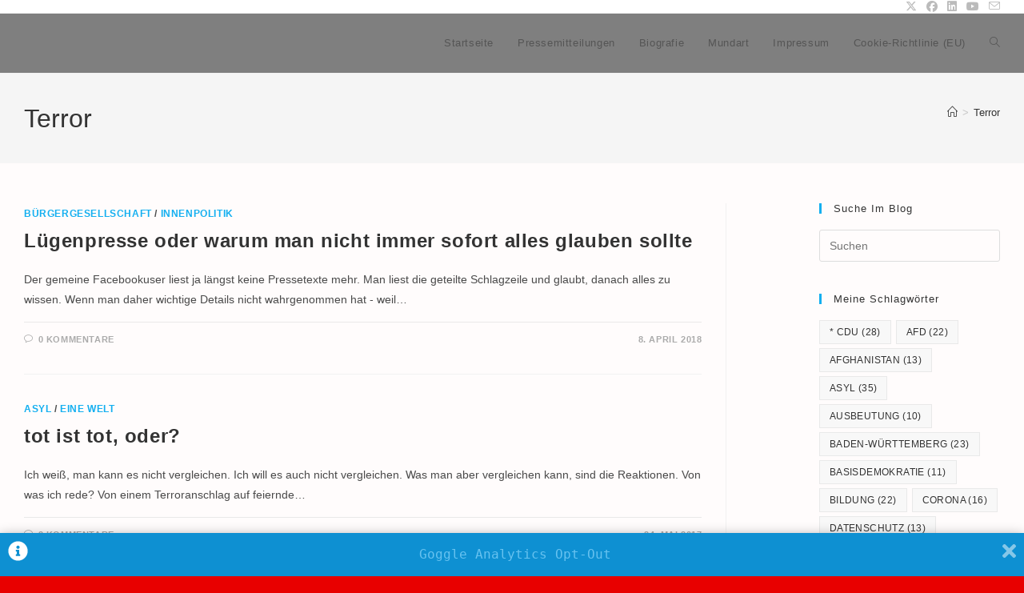

--- FILE ---
content_type: text/html; charset=UTF-8
request_url: https://joergrupp.de/tag/terror/
body_size: 19294
content:
<!DOCTYPE html>
<html class="html" lang="de" prefix="og: http://ogp.me/ns# fb: http://ogp.me/ns/fb# website: http://ogp.me/ns/website#">
<head>
	<meta charset="UTF-8">
	<link rel="profile" href="https://gmpg.org/xfn/11">

		<script type="text/javascript">
		/* Google Analytics Opt-Out by WP-Buddy | https://wp-buddy.com/products/plugins/google-analytics-opt-out */
						var gaoop_property = 'UA-120258975-1';
		var gaoop_disable_strs = ['ga-disable-' + gaoop_property];
				for (var index = 0; index < disableStrs.length; index++) {
			if (document.cookie.indexOf(disableStrs[index] + '=true') > -1) {
				window[disableStrs[index]] = true; // for Monster Insights
			}
		}

		function gaoop_analytics_optout() {
			for (var index = 0; index < disableStrs.length; index++) {
				document.cookie = disableStrs[index] + '=true; expires=Thu, 31 Dec 2099 23:59:59 UTC; SameSite=Strict; path=/';
				window[disableStrs[index]] = true; // for Monster Insights
			}
			alert('Vielen Dank. Wir haben ein Cookie gesetzt damit Google Analytics bei Deinem nächsten Besuch keine Daten mehr sammeln kann.');		}
			</script>
	<title>Terror &#8211; Trotz alledem</title>
<meta name='robots' content='max-image-preview:large' />
<script>
window.koko_analytics = {"url":"https:\/\/joergrupp.de\/wp-admin\/admin-ajax.php?action=koko_analytics_collect","site_url":"https:\/\/joergrupp.de","post_id":0,"path":"\/tag\/terror\/","method":"cookie","use_cookie":true};
</script>
<meta property="og:type" content="object" />
<meta property="og:title" content="Terror" />
<meta property="og:url" content="https://joergrupp.de/tag/terror/" />
<meta property="og:site_name" content="Trotz alledem" />
<meta property="article:publisher" content="https://www.facebook.com/JoergRuppLINKEBW" />
<meta name="twitter:card" content="summary_large_image" />
<meta name="twitter:title" content="Terror" />
<meta name="twitter:site" content="@JoergRupp" />
<meta name="twitter:creator" content="@JoergRupp" />
<meta name="viewport" content="width=device-width, initial-scale=1"><link rel='dns-prefetch' href='//static.addtoany.com' />
<link rel="alternate" type="application/rss+xml" title="Trotz alledem &raquo; Feed" href="https://joergrupp.de/feed/" />
<link rel="alternate" type="application/rss+xml" title="Trotz alledem &raquo; Kommentar-Feed" href="https://joergrupp.de/comments/feed/" />
<link rel="alternate" type="application/rss+xml" title="Trotz alledem &raquo; Terror Schlagwort-Feed" href="https://joergrupp.de/tag/terror/feed/" />
<style id='wp-img-auto-sizes-contain-inline-css'>
img:is([sizes=auto i],[sizes^="auto," i]){contain-intrinsic-size:3000px 1500px}
/*# sourceURL=wp-img-auto-sizes-contain-inline-css */
</style>
<link rel='stylesheet' id='sgr-css' href='https://joergrupp.de/wp-content/plugins/simple-google-recaptcha/sgr.css?ver=1663337731' media='all' />
<style id='wp-emoji-styles-inline-css'>

	img.wp-smiley, img.emoji {
		display: inline !important;
		border: none !important;
		box-shadow: none !important;
		height: 1em !important;
		width: 1em !important;
		margin: 0 0.07em !important;
		vertical-align: -0.1em !important;
		background: none !important;
		padding: 0 !important;
	}
/*# sourceURL=wp-emoji-styles-inline-css */
</style>
<style id='wp-block-library-inline-css'>
:root{--wp-block-synced-color:#7a00df;--wp-block-synced-color--rgb:122,0,223;--wp-bound-block-color:var(--wp-block-synced-color);--wp-editor-canvas-background:#ddd;--wp-admin-theme-color:#007cba;--wp-admin-theme-color--rgb:0,124,186;--wp-admin-theme-color-darker-10:#006ba1;--wp-admin-theme-color-darker-10--rgb:0,107,160.5;--wp-admin-theme-color-darker-20:#005a87;--wp-admin-theme-color-darker-20--rgb:0,90,135;--wp-admin-border-width-focus:2px}@media (min-resolution:192dpi){:root{--wp-admin-border-width-focus:1.5px}}.wp-element-button{cursor:pointer}:root .has-very-light-gray-background-color{background-color:#eee}:root .has-very-dark-gray-background-color{background-color:#313131}:root .has-very-light-gray-color{color:#eee}:root .has-very-dark-gray-color{color:#313131}:root .has-vivid-green-cyan-to-vivid-cyan-blue-gradient-background{background:linear-gradient(135deg,#00d084,#0693e3)}:root .has-purple-crush-gradient-background{background:linear-gradient(135deg,#34e2e4,#4721fb 50%,#ab1dfe)}:root .has-hazy-dawn-gradient-background{background:linear-gradient(135deg,#faaca8,#dad0ec)}:root .has-subdued-olive-gradient-background{background:linear-gradient(135deg,#fafae1,#67a671)}:root .has-atomic-cream-gradient-background{background:linear-gradient(135deg,#fdd79a,#004a59)}:root .has-nightshade-gradient-background{background:linear-gradient(135deg,#330968,#31cdcf)}:root .has-midnight-gradient-background{background:linear-gradient(135deg,#020381,#2874fc)}:root{--wp--preset--font-size--normal:16px;--wp--preset--font-size--huge:42px}.has-regular-font-size{font-size:1em}.has-larger-font-size{font-size:2.625em}.has-normal-font-size{font-size:var(--wp--preset--font-size--normal)}.has-huge-font-size{font-size:var(--wp--preset--font-size--huge)}.has-text-align-center{text-align:center}.has-text-align-left{text-align:left}.has-text-align-right{text-align:right}.has-fit-text{white-space:nowrap!important}#end-resizable-editor-section{display:none}.aligncenter{clear:both}.items-justified-left{justify-content:flex-start}.items-justified-center{justify-content:center}.items-justified-right{justify-content:flex-end}.items-justified-space-between{justify-content:space-between}.screen-reader-text{border:0;clip-path:inset(50%);height:1px;margin:-1px;overflow:hidden;padding:0;position:absolute;width:1px;word-wrap:normal!important}.screen-reader-text:focus{background-color:#ddd;clip-path:none;color:#444;display:block;font-size:1em;height:auto;left:5px;line-height:normal;padding:15px 23px 14px;text-decoration:none;top:5px;width:auto;z-index:100000}html :where(.has-border-color){border-style:solid}html :where([style*=border-top-color]){border-top-style:solid}html :where([style*=border-right-color]){border-right-style:solid}html :where([style*=border-bottom-color]){border-bottom-style:solid}html :where([style*=border-left-color]){border-left-style:solid}html :where([style*=border-width]){border-style:solid}html :where([style*=border-top-width]){border-top-style:solid}html :where([style*=border-right-width]){border-right-style:solid}html :where([style*=border-bottom-width]){border-bottom-style:solid}html :where([style*=border-left-width]){border-left-style:solid}html :where(img[class*=wp-image-]){height:auto;max-width:100%}:where(figure){margin:0 0 1em}html :where(.is-position-sticky){--wp-admin--admin-bar--position-offset:var(--wp-admin--admin-bar--height,0px)}@media screen and (max-width:600px){html :where(.is-position-sticky){--wp-admin--admin-bar--position-offset:0px}}

/*# sourceURL=wp-block-library-inline-css */
</style><style id='global-styles-inline-css'>
:root{--wp--preset--aspect-ratio--square: 1;--wp--preset--aspect-ratio--4-3: 4/3;--wp--preset--aspect-ratio--3-4: 3/4;--wp--preset--aspect-ratio--3-2: 3/2;--wp--preset--aspect-ratio--2-3: 2/3;--wp--preset--aspect-ratio--16-9: 16/9;--wp--preset--aspect-ratio--9-16: 9/16;--wp--preset--color--black: #000000;--wp--preset--color--cyan-bluish-gray: #abb8c3;--wp--preset--color--white: #ffffff;--wp--preset--color--pale-pink: #f78da7;--wp--preset--color--vivid-red: #cf2e2e;--wp--preset--color--luminous-vivid-orange: #ff6900;--wp--preset--color--luminous-vivid-amber: #fcb900;--wp--preset--color--light-green-cyan: #7bdcb5;--wp--preset--color--vivid-green-cyan: #00d084;--wp--preset--color--pale-cyan-blue: #8ed1fc;--wp--preset--color--vivid-cyan-blue: #0693e3;--wp--preset--color--vivid-purple: #9b51e0;--wp--preset--gradient--vivid-cyan-blue-to-vivid-purple: linear-gradient(135deg,rgb(6,147,227) 0%,rgb(155,81,224) 100%);--wp--preset--gradient--light-green-cyan-to-vivid-green-cyan: linear-gradient(135deg,rgb(122,220,180) 0%,rgb(0,208,130) 100%);--wp--preset--gradient--luminous-vivid-amber-to-luminous-vivid-orange: linear-gradient(135deg,rgb(252,185,0) 0%,rgb(255,105,0) 100%);--wp--preset--gradient--luminous-vivid-orange-to-vivid-red: linear-gradient(135deg,rgb(255,105,0) 0%,rgb(207,46,46) 100%);--wp--preset--gradient--very-light-gray-to-cyan-bluish-gray: linear-gradient(135deg,rgb(238,238,238) 0%,rgb(169,184,195) 100%);--wp--preset--gradient--cool-to-warm-spectrum: linear-gradient(135deg,rgb(74,234,220) 0%,rgb(151,120,209) 20%,rgb(207,42,186) 40%,rgb(238,44,130) 60%,rgb(251,105,98) 80%,rgb(254,248,76) 100%);--wp--preset--gradient--blush-light-purple: linear-gradient(135deg,rgb(255,206,236) 0%,rgb(152,150,240) 100%);--wp--preset--gradient--blush-bordeaux: linear-gradient(135deg,rgb(254,205,165) 0%,rgb(254,45,45) 50%,rgb(107,0,62) 100%);--wp--preset--gradient--luminous-dusk: linear-gradient(135deg,rgb(255,203,112) 0%,rgb(199,81,192) 50%,rgb(65,88,208) 100%);--wp--preset--gradient--pale-ocean: linear-gradient(135deg,rgb(255,245,203) 0%,rgb(182,227,212) 50%,rgb(51,167,181) 100%);--wp--preset--gradient--electric-grass: linear-gradient(135deg,rgb(202,248,128) 0%,rgb(113,206,126) 100%);--wp--preset--gradient--midnight: linear-gradient(135deg,rgb(2,3,129) 0%,rgb(40,116,252) 100%);--wp--preset--font-size--small: 13px;--wp--preset--font-size--medium: 20px;--wp--preset--font-size--large: 36px;--wp--preset--font-size--x-large: 42px;--wp--preset--spacing--20: 0.44rem;--wp--preset--spacing--30: 0.67rem;--wp--preset--spacing--40: 1rem;--wp--preset--spacing--50: 1.5rem;--wp--preset--spacing--60: 2.25rem;--wp--preset--spacing--70: 3.38rem;--wp--preset--spacing--80: 5.06rem;--wp--preset--shadow--natural: 6px 6px 9px rgba(0, 0, 0, 0.2);--wp--preset--shadow--deep: 12px 12px 50px rgba(0, 0, 0, 0.4);--wp--preset--shadow--sharp: 6px 6px 0px rgba(0, 0, 0, 0.2);--wp--preset--shadow--outlined: 6px 6px 0px -3px rgb(255, 255, 255), 6px 6px rgb(0, 0, 0);--wp--preset--shadow--crisp: 6px 6px 0px rgb(0, 0, 0);}:where(.is-layout-flex){gap: 0.5em;}:where(.is-layout-grid){gap: 0.5em;}body .is-layout-flex{display: flex;}.is-layout-flex{flex-wrap: wrap;align-items: center;}.is-layout-flex > :is(*, div){margin: 0;}body .is-layout-grid{display: grid;}.is-layout-grid > :is(*, div){margin: 0;}:where(.wp-block-columns.is-layout-flex){gap: 2em;}:where(.wp-block-columns.is-layout-grid){gap: 2em;}:where(.wp-block-post-template.is-layout-flex){gap: 1.25em;}:where(.wp-block-post-template.is-layout-grid){gap: 1.25em;}.has-black-color{color: var(--wp--preset--color--black) !important;}.has-cyan-bluish-gray-color{color: var(--wp--preset--color--cyan-bluish-gray) !important;}.has-white-color{color: var(--wp--preset--color--white) !important;}.has-pale-pink-color{color: var(--wp--preset--color--pale-pink) !important;}.has-vivid-red-color{color: var(--wp--preset--color--vivid-red) !important;}.has-luminous-vivid-orange-color{color: var(--wp--preset--color--luminous-vivid-orange) !important;}.has-luminous-vivid-amber-color{color: var(--wp--preset--color--luminous-vivid-amber) !important;}.has-light-green-cyan-color{color: var(--wp--preset--color--light-green-cyan) !important;}.has-vivid-green-cyan-color{color: var(--wp--preset--color--vivid-green-cyan) !important;}.has-pale-cyan-blue-color{color: var(--wp--preset--color--pale-cyan-blue) !important;}.has-vivid-cyan-blue-color{color: var(--wp--preset--color--vivid-cyan-blue) !important;}.has-vivid-purple-color{color: var(--wp--preset--color--vivid-purple) !important;}.has-black-background-color{background-color: var(--wp--preset--color--black) !important;}.has-cyan-bluish-gray-background-color{background-color: var(--wp--preset--color--cyan-bluish-gray) !important;}.has-white-background-color{background-color: var(--wp--preset--color--white) !important;}.has-pale-pink-background-color{background-color: var(--wp--preset--color--pale-pink) !important;}.has-vivid-red-background-color{background-color: var(--wp--preset--color--vivid-red) !important;}.has-luminous-vivid-orange-background-color{background-color: var(--wp--preset--color--luminous-vivid-orange) !important;}.has-luminous-vivid-amber-background-color{background-color: var(--wp--preset--color--luminous-vivid-amber) !important;}.has-light-green-cyan-background-color{background-color: var(--wp--preset--color--light-green-cyan) !important;}.has-vivid-green-cyan-background-color{background-color: var(--wp--preset--color--vivid-green-cyan) !important;}.has-pale-cyan-blue-background-color{background-color: var(--wp--preset--color--pale-cyan-blue) !important;}.has-vivid-cyan-blue-background-color{background-color: var(--wp--preset--color--vivid-cyan-blue) !important;}.has-vivid-purple-background-color{background-color: var(--wp--preset--color--vivid-purple) !important;}.has-black-border-color{border-color: var(--wp--preset--color--black) !important;}.has-cyan-bluish-gray-border-color{border-color: var(--wp--preset--color--cyan-bluish-gray) !important;}.has-white-border-color{border-color: var(--wp--preset--color--white) !important;}.has-pale-pink-border-color{border-color: var(--wp--preset--color--pale-pink) !important;}.has-vivid-red-border-color{border-color: var(--wp--preset--color--vivid-red) !important;}.has-luminous-vivid-orange-border-color{border-color: var(--wp--preset--color--luminous-vivid-orange) !important;}.has-luminous-vivid-amber-border-color{border-color: var(--wp--preset--color--luminous-vivid-amber) !important;}.has-light-green-cyan-border-color{border-color: var(--wp--preset--color--light-green-cyan) !important;}.has-vivid-green-cyan-border-color{border-color: var(--wp--preset--color--vivid-green-cyan) !important;}.has-pale-cyan-blue-border-color{border-color: var(--wp--preset--color--pale-cyan-blue) !important;}.has-vivid-cyan-blue-border-color{border-color: var(--wp--preset--color--vivid-cyan-blue) !important;}.has-vivid-purple-border-color{border-color: var(--wp--preset--color--vivid-purple) !important;}.has-vivid-cyan-blue-to-vivid-purple-gradient-background{background: var(--wp--preset--gradient--vivid-cyan-blue-to-vivid-purple) !important;}.has-light-green-cyan-to-vivid-green-cyan-gradient-background{background: var(--wp--preset--gradient--light-green-cyan-to-vivid-green-cyan) !important;}.has-luminous-vivid-amber-to-luminous-vivid-orange-gradient-background{background: var(--wp--preset--gradient--luminous-vivid-amber-to-luminous-vivid-orange) !important;}.has-luminous-vivid-orange-to-vivid-red-gradient-background{background: var(--wp--preset--gradient--luminous-vivid-orange-to-vivid-red) !important;}.has-very-light-gray-to-cyan-bluish-gray-gradient-background{background: var(--wp--preset--gradient--very-light-gray-to-cyan-bluish-gray) !important;}.has-cool-to-warm-spectrum-gradient-background{background: var(--wp--preset--gradient--cool-to-warm-spectrum) !important;}.has-blush-light-purple-gradient-background{background: var(--wp--preset--gradient--blush-light-purple) !important;}.has-blush-bordeaux-gradient-background{background: var(--wp--preset--gradient--blush-bordeaux) !important;}.has-luminous-dusk-gradient-background{background: var(--wp--preset--gradient--luminous-dusk) !important;}.has-pale-ocean-gradient-background{background: var(--wp--preset--gradient--pale-ocean) !important;}.has-electric-grass-gradient-background{background: var(--wp--preset--gradient--electric-grass) !important;}.has-midnight-gradient-background{background: var(--wp--preset--gradient--midnight) !important;}.has-small-font-size{font-size: var(--wp--preset--font-size--small) !important;}.has-medium-font-size{font-size: var(--wp--preset--font-size--medium) !important;}.has-large-font-size{font-size: var(--wp--preset--font-size--large) !important;}.has-x-large-font-size{font-size: var(--wp--preset--font-size--x-large) !important;}
/*# sourceURL=global-styles-inline-css */
</style>

<style id='classic-theme-styles-inline-css'>
/*! This file is auto-generated */
.wp-block-button__link{color:#fff;background-color:#32373c;border-radius:9999px;box-shadow:none;text-decoration:none;padding:calc(.667em + 2px) calc(1.333em + 2px);font-size:1.125em}.wp-block-file__button{background:#32373c;color:#fff;text-decoration:none}
/*# sourceURL=/wp-includes/css/classic-themes.min.css */
</style>
<link rel='stylesheet' id='font-awesome-css' href='https://joergrupp.de/wp-content/themes/oceanwp/assets/fonts/fontawesome/css/all.min.css?ver=6.7.2' media='all' />
<link rel='stylesheet' id='simple-line-icons-css' href='https://joergrupp.de/wp-content/themes/oceanwp/assets/css/third/simple-line-icons.min.css?ver=2.4.0' media='all' />
<link rel='stylesheet' id='oceanwp-style-css' href='https://joergrupp.de/wp-content/themes/oceanwp/assets/css/style.min.css?ver=4.1.4' media='all' />
<link rel='stylesheet' id='addtoany-css' href='https://joergrupp.de/wp-content/plugins/add-to-any/addtoany.min.css?ver=1.16' media='all' />
<link rel='stylesheet' id='oe-widgets-style-css' href='https://joergrupp.de/wp-content/plugins/ocean-extra/assets/css/widgets.css?ver=6.9' media='all' />
<script id="sgr-js-extra">
var sgr = {"sgr_site_key":"6Le80MoZAAAAAB3uu-GXPfOIAjhG13GYs9G2BAL0"};
//# sourceURL=sgr-js-extra
</script>
<script src="https://joergrupp.de/wp-content/plugins/simple-google-recaptcha/sgr.js?ver=1663337731" id="sgr-js"></script>
<script id="addtoany-core-js-before">
window.a2a_config=window.a2a_config||{};a2a_config.callbacks=[];a2a_config.overlays=[];a2a_config.templates={};a2a_localize = {
	Share: "Teilen",
	Save: "Speichern",
	Subscribe: "Abonnieren",
	Email: "E-Mail",
	Bookmark: "Lesezeichen",
	ShowAll: "Alle anzeigen",
	ShowLess: "Weniger anzeigen",
	FindServices: "Dienst(e) suchen",
	FindAnyServiceToAddTo: "Um weitere Dienste ergänzen",
	PoweredBy: "Präsentiert von",
	ShareViaEmail: "Teilen via E-Mail",
	SubscribeViaEmail: "Via E-Mail abonnieren",
	BookmarkInYourBrowser: "Lesezeichen in deinem Browser",
	BookmarkInstructions: "Drücke Ctrl+D oder \u2318+D um diese Seite bei den Lesenzeichen zu speichern.",
	AddToYourFavorites: "Zu deinen Favoriten hinzufügen",
	SendFromWebOrProgram: "Senden von jeder E-Mail Adresse oder E-Mail-Programm",
	EmailProgram: "E-Mail-Programm",
	More: "Mehr&#8230;",
	ThanksForSharing: "Thanks for sharing!",
	ThanksForFollowing: "Thanks for following!"
};


//# sourceURL=addtoany-core-js-before
</script>
<script defer src="https://static.addtoany.com/menu/page.js" id="addtoany-core-js"></script>
<script src="https://joergrupp.de/wp-includes/js/jquery/jquery.min.js?ver=3.7.1" id="jquery-core-js"></script>
<script src="https://joergrupp.de/wp-includes/js/jquery/jquery-migrate.min.js?ver=3.4.1" id="jquery-migrate-js"></script>
<script defer src="https://joergrupp.de/wp-content/plugins/add-to-any/addtoany.min.js?ver=1.1" id="addtoany-jquery-js"></script>
<link rel="https://api.w.org/" href="https://joergrupp.de/wp-json/" /><link rel="alternate" title="JSON" type="application/json" href="https://joergrupp.de/wp-json/wp/v2/tags/357" /><link rel="EditURI" type="application/rsd+xml" title="RSD" href="https://joergrupp.de/xmlrpc.php?rsd" />
<meta name="generator" content="WordPress 6.9" />


<!-- Open Graph data is managed by Alex MacArthur's Complete Open Graph plugin. (v3.4.5) -->
<!-- https://wordpress.org/plugins/complete-open-graph/ -->
<meta property='og:site_name' content='Trotz alledem' />
<meta property='og:url' content='https://joergrupp.de' />
<meta property='og:locale' content='de_DE' />
<meta property='og:description' content='Trotz alledem: Politisches und Pers&ouml;nliches aus der Sicht eines mittelalten, wei&szlig;en Mannes' />
<meta property='og:title' content='Trotz alledem' />
<meta property='og:type' content='website' />
<meta name='twitter:card' content='summary' />
<meta name='twitter:title' content='Trotz alledem' />
<meta name='twitter:description' content='Trotz alledem: Politisches und Pers&ouml;nliches aus der Sicht eines mittelalten, wei&szlig;en Mannes' />
<!-- End Complete Open Graph. | 0.0024969577789307s -->

<style type="text/css">/** Google Analytics Opt Out Custom CSS **/.gaoop {color: #ffffff; line-height: 2; position: fixed; bottom: 0; left: 0; width: 100%; -webkit-box-shadow: 0 4px 15px rgba(0, 0, 0, 0.4); -moz-box-shadow: 0 4px 15px rgba(0, 0, 0, 0.4); box-shadow: 0 4px 15px rgba(0, 0, 0, 0.4); background-color: #0E90D2; padding: 1rem; margin: 0; display: flex; align-items: center; justify-content: space-between; } .gaoop-hidden {display: none; } .gaoop-checkbox:checked + .gaoop {width: auto; right: 0; left: auto; opacity: 0.5; ms-filter: "progid:DXImageTransform.Microsoft.Alpha(Opacity=50)"; filter: alpha(opacity=50); -moz-opacity: 0.5; -khtml-opacity: 0.5; } .gaoop-checkbox:checked + .gaoop .gaoop-close-icon {display: none; } .gaoop-checkbox:checked + .gaoop .gaoop-opt-out-content {display: none; } input.gaoop-checkbox {display: none; } .gaoop a {color: #67C2F0; text-decoration: none; } .gaoop a:hover {color: #ffffff; text-decoration: underline; } .gaoop-info-icon {margin: 0; padding: 0; cursor: pointer; } .gaoop svg {position: relative; margin: 0; padding: 0; width: auto; height: 25px; } .gaoop-close-icon {cursor: pointer; position: relative; opacity: 0.5; ms-filter: "progid:DXImageTransform.Microsoft.Alpha(Opacity=50)"; filter: alpha(opacity=50); -moz-opacity: 0.5; -khtml-opacity: 0.5; margin: 0; padding: 0; text-align: center; vertical-align: top; display: inline-block; } .gaoop-close-icon:hover {z-index: 1; opacity: 1; ms-filter: "progid:DXImageTransform.Microsoft.Alpha(Opacity=100)"; filter: alpha(opacity=100); -moz-opacity: 1; -khtml-opacity: 1; } .gaoop_closed .gaoop-opt-out-link, .gaoop_closed .gaoop-close-icon {display: none; } .gaoop_closed:hover {opacity: 1; ms-filter: "progid:DXImageTransform.Microsoft.Alpha(Opacity=100)"; filter: alpha(opacity=100); -moz-opacity: 1; -khtml-opacity: 1; } .gaoop_closed .gaoop-opt-out-content {display: none; } .gaoop_closed .gaoop-info-icon {width: 100%; } .gaoop-opt-out-content {display: inline-block; vertical-align: top; } </style><style>.recentcomments a{display:inline !important;padding:0 !important;margin:0 !important;}</style><link rel="icon" href="https://joergrupp.de/wp-content/uploads/2016/09/cropped-background-784384_640-32x32.jpg" sizes="32x32" />
<link rel="icon" href="https://joergrupp.de/wp-content/uploads/2016/09/cropped-background-784384_640-192x192.jpg" sizes="192x192" />
<link rel="apple-touch-icon" href="https://joergrupp.de/wp-content/uploads/2016/09/cropped-background-784384_640-180x180.jpg" />
<meta name="msapplication-TileImage" content="https://joergrupp.de/wp-content/uploads/2016/09/cropped-background-784384_640-270x270.jpg" />
<!-- OceanWP CSS -->
<style type="text/css">
/* Colors */body,.separate-layout,.has-parallax-footer:not(.separate-layout) #main{background-color:#dbcce2}.boxed-layout{background-color:#e80000}.boxed-layout #wrap,.separate-layout .content-area,.separate-layout .widget-area .sidebar-box,body.separate-blog.separate-layout #blog-entries >*,body.separate-blog.separate-layout .oceanwp-pagination,body.separate-blog.separate-layout .blog-entry.grid-entry .blog-entry-inner,.has-parallax-footer:not(.separate-layout) #main{background-color:#fffcfc}body .theme-button,body input[type="submit"],body button[type="submit"],body button,body .button,body div.wpforms-container-full .wpforms-form input[type=submit],body div.wpforms-container-full .wpforms-form button[type=submit],body div.wpforms-container-full .wpforms-form .wpforms-page-button,.woocommerce-cart .wp-element-button,.woocommerce-checkout .wp-element-button,.wp-block-button__link{border-color:#ffffff}body .theme-button:hover,body input[type="submit"]:hover,body button[type="submit"]:hover,body button:hover,body .button:hover,body div.wpforms-container-full .wpforms-form input[type=submit]:hover,body div.wpforms-container-full .wpforms-form input[type=submit]:active,body div.wpforms-container-full .wpforms-form button[type=submit]:hover,body div.wpforms-container-full .wpforms-form button[type=submit]:active,body div.wpforms-container-full .wpforms-form .wpforms-page-button:hover,body div.wpforms-container-full .wpforms-form .wpforms-page-button:active,.woocommerce-cart .wp-element-button:hover,.woocommerce-checkout .wp-element-button:hover,.wp-block-button__link:hover{border-color:#ffffff}/* OceanWP Style Settings CSS */@media only screen and (min-width:960px){.widget-area,.content-left-sidebar .widget-area{width:21%}}.theme-button,input[type="submit"],button[type="submit"],button,.button,body div.wpforms-container-full .wpforms-form input[type=submit],body div.wpforms-container-full .wpforms-form button[type=submit],body div.wpforms-container-full .wpforms-form .wpforms-page-button{border-style:solid}.theme-button,input[type="submit"],button[type="submit"],button,.button,body div.wpforms-container-full .wpforms-form input[type=submit],body div.wpforms-container-full .wpforms-form button[type=submit],body div.wpforms-container-full .wpforms-form .wpforms-page-button{border-width:1px}form input[type="text"],form input[type="password"],form input[type="email"],form input[type="url"],form input[type="date"],form input[type="month"],form input[type="time"],form input[type="datetime"],form input[type="datetime-local"],form input[type="week"],form input[type="number"],form input[type="search"],form input[type="tel"],form input[type="color"],form select,form textarea,.woocommerce .woocommerce-checkout .select2-container--default .select2-selection--single{border-style:solid}body div.wpforms-container-full .wpforms-form input[type=date],body div.wpforms-container-full .wpforms-form input[type=datetime],body div.wpforms-container-full .wpforms-form input[type=datetime-local],body div.wpforms-container-full .wpforms-form input[type=email],body div.wpforms-container-full .wpforms-form input[type=month],body div.wpforms-container-full .wpforms-form input[type=number],body div.wpforms-container-full .wpforms-form input[type=password],body div.wpforms-container-full .wpforms-form input[type=range],body div.wpforms-container-full .wpforms-form input[type=search],body div.wpforms-container-full .wpforms-form input[type=tel],body div.wpforms-container-full .wpforms-form input[type=text],body div.wpforms-container-full .wpforms-form input[type=time],body div.wpforms-container-full .wpforms-form input[type=url],body div.wpforms-container-full .wpforms-form input[type=week],body div.wpforms-container-full .wpforms-form select,body div.wpforms-container-full .wpforms-form textarea{border-style:solid}form input[type="text"],form input[type="password"],form input[type="email"],form input[type="url"],form input[type="date"],form input[type="month"],form input[type="time"],form input[type="datetime"],form input[type="datetime-local"],form input[type="week"],form input[type="number"],form input[type="search"],form input[type="tel"],form input[type="color"],form select,form textarea{border-radius:3px}body div.wpforms-container-full .wpforms-form input[type=date],body div.wpforms-container-full .wpforms-form input[type=datetime],body div.wpforms-container-full .wpforms-form input[type=datetime-local],body div.wpforms-container-full .wpforms-form input[type=email],body div.wpforms-container-full .wpforms-form input[type=month],body div.wpforms-container-full .wpforms-form input[type=number],body div.wpforms-container-full .wpforms-form input[type=password],body div.wpforms-container-full .wpforms-form input[type=range],body div.wpforms-container-full .wpforms-form input[type=search],body div.wpforms-container-full .wpforms-form input[type=tel],body div.wpforms-container-full .wpforms-form input[type=text],body div.wpforms-container-full .wpforms-form input[type=time],body div.wpforms-container-full .wpforms-form input[type=url],body div.wpforms-container-full .wpforms-form input[type=week],body div.wpforms-container-full .wpforms-form select,body div.wpforms-container-full .wpforms-form textarea{border-radius:3px}/* Header */#site-header.has-header-media .overlay-header-media{background-color:rgba(0,0,0,0.5)}/* Header Image CSS */#site-header{background-image:url(https://joergrupp.de.195-34-167-82.acc120.lands-concepts.com/wp-content/uploads/2015/03/cropped-cropped-2014-05-16-13.53.541.jpg)}/* Topbar */#top-bar-wrap,#top-bar-content strong{color:#000000}/* Blog CSS */.ocean-single-post-header ul.meta-item li a:hover{color:#333333}/* Typography */body{font-size:14px;line-height:1.8}h1,h2,h3,h4,h5,h6,.theme-heading,.widget-title,.oceanwp-widget-recent-posts-title,.comment-reply-title,.entry-title,.sidebar-box .widget-title{line-height:1.4}h1{font-size:23px;line-height:1.4}h2{font-size:20px;line-height:1.4}h3{font-size:18px;line-height:1.4}h4{font-size:17px;line-height:1.4}h5{font-size:14px;line-height:1.4}h6{font-size:15px;line-height:1.4}.page-header .page-header-title,.page-header.background-image-page-header .page-header-title{font-size:32px;line-height:1.4}.page-header .page-subheading{font-size:15px;line-height:1.8}.site-breadcrumbs,.site-breadcrumbs a{font-size:13px;line-height:1.4}#top-bar-content,#top-bar-social-alt{font-size:12px;line-height:1.8}#site-logo a.site-logo-text{font-size:24px;line-height:1.8}.dropdown-menu ul li a.menu-link,#site-header.full_screen-header .fs-dropdown-menu ul.sub-menu li a{font-size:12px;line-height:1.2;letter-spacing:.6px}.sidr-class-dropdown-menu li a,a.sidr-class-toggle-sidr-close,#mobile-dropdown ul li a,body #mobile-fullscreen ul li a{font-size:15px;line-height:1.8}.blog-entry.post .blog-entry-header .entry-title a{font-size:24px;line-height:1.4}.ocean-single-post-header .single-post-title{font-size:34px;line-height:1.4;letter-spacing:.6px}.ocean-single-post-header ul.meta-item li,.ocean-single-post-header ul.meta-item li a{font-size:13px;line-height:1.4;letter-spacing:.6px}.ocean-single-post-header .post-author-name,.ocean-single-post-header .post-author-name a{font-size:14px;line-height:1.4;letter-spacing:.6px}.ocean-single-post-header .post-author-description{font-size:12px;line-height:1.4;letter-spacing:.6px}.single-post .entry-title{line-height:1.4;letter-spacing:.6px}.single-post ul.meta li,.single-post ul.meta li a{font-size:14px;line-height:1.4;letter-spacing:.6px}.sidebar-box .widget-title,.sidebar-box.widget_block .wp-block-heading{font-size:13px;line-height:1;letter-spacing:1px}#footer-widgets .footer-box .widget-title{font-size:13px;line-height:1;letter-spacing:1px}#footer-bottom #copyright{font-size:12px;line-height:1}#footer-bottom #footer-bottom-menu{font-size:12px;line-height:1}.woocommerce-store-notice.demo_store{line-height:2;letter-spacing:1.5px}.demo_store .woocommerce-store-notice__dismiss-link{line-height:2;letter-spacing:1.5px}.woocommerce ul.products li.product li.title h2,.woocommerce ul.products li.product li.title a{font-size:14px;line-height:1.5}.woocommerce ul.products li.product li.category,.woocommerce ul.products li.product li.category a{font-size:12px;line-height:1}.woocommerce ul.products li.product .price{font-size:18px;line-height:1}.woocommerce ul.products li.product .button,.woocommerce ul.products li.product .product-inner .added_to_cart{font-size:12px;line-height:1.5;letter-spacing:1px}.woocommerce ul.products li.owp-woo-cond-notice span,.woocommerce ul.products li.owp-woo-cond-notice a{font-size:16px;line-height:1;letter-spacing:1px;font-weight:600;text-transform:capitalize}.woocommerce div.product .product_title{font-size:24px;line-height:1.4;letter-spacing:.6px}.woocommerce div.product p.price{font-size:36px;line-height:1}.woocommerce .owp-btn-normal .summary form button.button,.woocommerce .owp-btn-big .summary form button.button,.woocommerce .owp-btn-very-big .summary form button.button{font-size:12px;line-height:1.5;letter-spacing:1px;text-transform:uppercase}.woocommerce div.owp-woo-single-cond-notice span,.woocommerce div.owp-woo-single-cond-notice a{font-size:18px;line-height:2;letter-spacing:1.5px;font-weight:600;text-transform:capitalize}.ocean-preloader--active .preloader-after-content{font-size:20px;line-height:1.8;letter-spacing:.6px}
</style></head>

<body class="archive tag tag-terror tag-357 wp-embed-responsive wp-theme-oceanwp oceanwp-theme dropdown-mobile boxed-layout wrap-boxshadow default-breakpoint has-sidebar content-right-sidebar has-topbar has-breadcrumbs" itemscope="itemscope" itemtype="https://schema.org/Blog">

	
	
	<div id="outer-wrap" class="site clr">

		<a class="skip-link screen-reader-text" href="#main">Zum Inhalt springen</a>

		
		<div id="wrap" class="clr">

			

<div id="top-bar-wrap" class="clr">

	<div id="top-bar" class="clr container has-no-content">

		
		<div id="top-bar-inner" class="clr">

			

<div id="top-bar-social" class="clr top-bar-right">

	<ul class="clr" aria-label="Social-Media-Links">

		<li class="oceanwp-twitter"><a href="http://JoergRupp" aria-label="X (öffnet in neuem Tab)" target="_blank" rel="noopener noreferrer"><i class=" fa-brands fa-x-twitter" aria-hidden="true" role="img"></i></a></li><li class="oceanwp-facebook"><a href="https://www.facebook.com/JoergRupp" aria-label="Facebook (öffnet in neuem Tab)" target="_blank" rel="noopener noreferrer"><i class=" fab fa-facebook" aria-hidden="true" role="img"></i></a></li><li class="oceanwp-linkedin"><a href="https://www.linkedin.com/in/joergrupp/" aria-label="LinkedIn (öffnet in neuem Tab)" target="_blank" rel="noopener noreferrer"><i class=" fab fa-linkedin" aria-hidden="true" role="img"></i></a></li><li class="oceanwp-youtube"><a href="https://www.youtube.com/channel/UCd3P59RCHyirvEtQuK9EpeA/" aria-label="YouTube (öffnet in neuem Tab)" target="_blank" rel="noopener noreferrer"><i class=" fab fa-youtube" aria-hidden="true" role="img"></i></a></li><li class="oceanwp-email"><a href="mailto:j&#111;&#101;&#114;&#103;&#114;&#117;&#112;&#112;&#64;&#106;&#111;&#101;rgrup&#112;&#46;de" aria-label="Mail senden (öffnet im Mail-Programm)" target="_self"><i class=" icon-envelope" aria-hidden="true" role="img"></i></a></li>
	</ul>

</div><!-- #top-bar-social -->

		</div><!-- #top-bar-inner -->

		
	</div><!-- #top-bar -->

</div><!-- #top-bar-wrap -->


			
<header id="site-header" class="minimal-header has-header-media clr" data-height="74" itemscope="itemscope" itemtype="https://schema.org/WPHeader" role="banner">

	
					
			<div id="site-header-inner" class="clr container">

				
				

<div id="site-logo" class="clr" itemscope itemtype="https://schema.org/Brand" >

	
	<div id="site-logo-inner" class="clr">

		
	</div><!-- #site-logo-inner -->

	
	
</div><!-- #site-logo -->

			<div id="site-navigation-wrap" class="clr">
			
			
			
			<nav id="site-navigation" class="navigation main-navigation clr" itemscope="itemscope" itemtype="https://schema.org/SiteNavigationElement" role="navigation" >

				<ul id="menu-hauptmenue" class="main-menu dropdown-menu sf-menu"><li id="menu-item-2344" class="menu-item menu-item-type-custom menu-item-object-custom menu-item-home menu-item-2344"><a href="https://joergrupp.de" class="menu-link"><span class="text-wrap">Startseite</span></a></li><li id="menu-item-4815" class="menu-item menu-item-type-post_type menu-item-object-page menu-item-4815"><a href="https://joergrupp.de/pressemitteilungen/" class="menu-link"><span class="text-wrap">Pressemitteilungen</span></a></li><li id="menu-item-2346" class="menu-item menu-item-type-post_type menu-item-object-page menu-item-2346"><a href="https://joergrupp.de/biografie/" class="menu-link"><span class="text-wrap">Biografie</span></a></li><li id="menu-item-2350" class="menu-item menu-item-type-post_type menu-item-object-page menu-item-2350"><a href="https://joergrupp.de/mundart/" class="menu-link"><span class="text-wrap">Mundart</span></a></li><li id="menu-item-2349" class="menu-item menu-item-type-post_type menu-item-object-page menu-item-2349"><a href="https://joergrupp.de/impressum/" class="menu-link"><span class="text-wrap">Impressum</span></a></li><li id="menu-item-4879" class="menu-item menu-item-type-post_type menu-item-object-page menu-item-4879"><a href="https://joergrupp.de/cookie-richtlinie-eu/" class="menu-link"><span class="text-wrap">Cookie-Richtlinie (EU)</span></a></li><li class="search-toggle-li" ><a href="https://joergrupp.de/#" class="site-search-toggle search-dropdown-toggle"><span class="screen-reader-text">Website-Suche umschalten</span><i class=" icon-magnifier" aria-hidden="true" role="img"></i></a></li></ul>
<div id="searchform-dropdown" class="header-searchform-wrap clr" >
	
<form aria-label="Diese Website durchsuchen" role="search" method="get" class="searchform" action="https://joergrupp.de/">	
	<input aria-label="Suchabfrage eingeben" type="search" id="ocean-search-form-1" class="field" autocomplete="off" placeholder="Suchen" name="s">
		</form>
</div><!-- #searchform-dropdown -->

			</nav><!-- #site-navigation -->

			
			
					</div><!-- #site-navigation-wrap -->
			
		
	
				
	
	<div class="oceanwp-mobile-menu-icon clr mobile-right">

		
		
		
		<a href="https://joergrupp.de/#mobile-menu-toggle" class="mobile-menu"  aria-label="Mobiles Menü">
							<i class="fa fa-bars" aria-hidden="true"></i>
								<span class="oceanwp-text">Menü</span>
				<span class="oceanwp-close-text">Schließen</span>
						</a>

		
		
		
	</div><!-- #oceanwp-mobile-menu-navbar -->

	

			</div><!-- #site-header-inner -->

			
<div id="mobile-dropdown" class="clr" >

	<nav class="clr" itemscope="itemscope" itemtype="https://schema.org/SiteNavigationElement">

		<ul id="menu-hauptmenue-1" class="menu"><li class="menu-item menu-item-type-custom menu-item-object-custom menu-item-home menu-item-2344"><a href="https://joergrupp.de">Startseite</a></li>
<li class="menu-item menu-item-type-post_type menu-item-object-page menu-item-4815"><a href="https://joergrupp.de/pressemitteilungen/">Pressemitteilungen</a></li>
<li class="menu-item menu-item-type-post_type menu-item-object-page menu-item-2346"><a href="https://joergrupp.de/biografie/">Biografie</a></li>
<li class="menu-item menu-item-type-post_type menu-item-object-page menu-item-2350"><a href="https://joergrupp.de/mundart/">Mundart</a></li>
<li class="menu-item menu-item-type-post_type menu-item-object-page menu-item-2349"><a href="https://joergrupp.de/impressum/">Impressum</a></li>
<li class="menu-item menu-item-type-post_type menu-item-object-page menu-item-4879"><a href="https://joergrupp.de/cookie-richtlinie-eu/">Cookie-Richtlinie (EU)</a></li>
<li class="search-toggle-li" ><a href="https://joergrupp.de/#" class="site-search-toggle search-dropdown-toggle"><span class="screen-reader-text">Website-Suche umschalten</span><i class=" icon-magnifier" aria-hidden="true" role="img"></i></a></li></ul>
<div id="mobile-menu-search" class="clr">
	<form aria-label="Diese Website durchsuchen" method="get" action="https://joergrupp.de/" class="mobile-searchform">
		<input aria-label="Suchabfrage eingeben" value="" class="field" id="ocean-mobile-search-2" type="search" name="s" autocomplete="off" placeholder="Suchen" />
		<button aria-label="Suche abschicken" type="submit" class="searchform-submit">
			<i class=" icon-magnifier" aria-hidden="true" role="img"></i>		</button>
					</form>
</div><!-- .mobile-menu-search -->

	</nav>

</div>

			
			
					<div class="overlay-header-media"></div>
			
		
</header><!-- #site-header -->


			
			<main id="main" class="site-main clr"  role="main">

				

<header class="page-header">

	
	<div class="container clr page-header-inner">

		
			<h1 class="page-header-title clr" itemprop="headline">Terror</h1>

			
		
		<nav role="navigation" aria-label="Brotkrümelnavigation" class="site-breadcrumbs clr position-"><ol class="trail-items" itemscope itemtype="http://schema.org/BreadcrumbList"><meta name="numberOfItems" content="2" /><meta name="itemListOrder" content="Ascending" /><li class="trail-item trail-begin" itemprop="itemListElement" itemscope itemtype="https://schema.org/ListItem"><a href="https://joergrupp.de" rel="home" aria-label="Start" itemprop="item"><span itemprop="name"><i class=" icon-home" aria-hidden="true" role="img"></i><span class="breadcrumb-home has-icon">Start</span></span></a><span class="breadcrumb-sep">></span><meta itemprop="position" content="1" /></li><li class="trail-item trail-end" itemprop="itemListElement" itemscope itemtype="https://schema.org/ListItem"><span itemprop="name"><a href="https://joergrupp.de/tag/terror/">Terror</a></span><meta itemprop="position" content="2" /></li></ol></nav>
	</div><!-- .page-header-inner -->

	
	
</header><!-- .page-header -->


	
	<div id="content-wrap" class="container clr">

		
		<div id="primary" class="content-area clr">

			
			<div id="content" class="site-content clr">

				
										<div id="blog-entries" class="entries clr tablet-col tablet-2-col mobile-col mobile-1-col">

							
							
								
								
<article id="post-4117" class="blog-entry clr no-featured-image thumbnail-entry post-4117 post type-post status-publish format-standard hentry category-burgergesellschaft category-innenpolitik tag-depression tag-erweiterter-suizid tag-muenster tag-rechtsextreme tag-terror entry">

	<div class="blog-entry-inner clr left-position center">

		
		<div class="blog-entry-content">

			
	<div class="blog-entry-category clr">
		<a href="https://joergrupp.de/category/burgergesellschaft/" rel="category tag">Bürgergesellschaft</a> / <a href="https://joergrupp.de/category/innenpolitik/" rel="category tag">Innenpolitik</a>	</div>

	

<header class="blog-entry-header clr">
	<h2 class="blog-entry-title entry-title">
		<a href="https://joergrupp.de/luegenpresse-oder-warum-man-nicht-immer-sofort-alles-glauben-sollte/"  rel="bookmark">Lügenpresse oder warum man nicht immer sofort alles glauben sollte</a>
	</h2><!-- .blog-entry-title -->
</header><!-- .blog-entry-header -->



<div class="blog-entry-summary clr" itemprop="text">

	
		<p>
			Der gemeine Facebookuser liest ja längst keine Pressetexte mehr. Man liest die geteilte Schlagzeile und glaubt, danach alles zu wissen. Wenn man daher wichtige Details nicht wahrgenommen hat - weil&hellip;		</p>

		
</div><!-- .blog-entry-summary -->


			<div class="blog-entry-bottom clr">

				
	<div class="blog-entry-comments clr">
		<i class=" icon-bubble" aria-hidden="true" role="img"></i><a href="https://joergrupp.de/luegenpresse-oder-warum-man-nicht-immer-sofort-alles-glauben-sollte/#respond" class="comments-link" >0 Kommentare</a>	</div>

	
	<div class="blog-entry-date clr">
		8. April 2018	</div>

	
			</div><!-- .blog-entry-bottom -->

		</div><!-- .blog-entry-content -->

		
		
	</div><!-- .blog-entry-inner -->

</article><!-- #post-## -->

								
							
								
								
<article id="post-3869" class="blog-entry clr no-featured-image thumbnail-entry post-3869 post type-post status-publish format-standard hentry category-asyl category-eine-welt tag-flucht tag-kinder tag-manchester tag-mittelmeer tag-terror tag-tod entry">

	<div class="blog-entry-inner clr left-position center">

		
		<div class="blog-entry-content">

			
	<div class="blog-entry-category clr">
		<a href="https://joergrupp.de/category/asyl/" rel="category tag">Asyl</a> / <a href="https://joergrupp.de/category/eine-welt/" rel="category tag">Eine Welt</a>	</div>

	

<header class="blog-entry-header clr">
	<h2 class="blog-entry-title entry-title">
		<a href="https://joergrupp.de/tot-ist-tot-oder/"  rel="bookmark">tot ist tot, oder?</a>
	</h2><!-- .blog-entry-title -->
</header><!-- .blog-entry-header -->



<div class="blog-entry-summary clr" itemprop="text">

	
		<p>
			Ich weiß, man kann es nicht vergleichen. Ich will es auch nicht vergleichen. Was man aber vergleichen kann, sind die Reaktionen. Von was ich rede? Von einem Terroranschlag auf feiernde&hellip;		</p>

		
</div><!-- .blog-entry-summary -->


			<div class="blog-entry-bottom clr">

				
	<div class="blog-entry-comments clr">
		<i class=" icon-bubble" aria-hidden="true" role="img"></i><a href="https://joergrupp.de/tot-ist-tot-oder/#comments" class="comments-link" >2 Kommentare</a>	</div>

	
	<div class="blog-entry-date clr">
		24. Mai 2017	</div>

	
			</div><!-- .blog-entry-bottom -->

		</div><!-- .blog-entry-content -->

		
		
	</div><!-- .blog-entry-inner -->

</article><!-- #post-## -->

								
							
								
								
<article id="post-3743" class="blog-entry clr no-featured-image thumbnail-entry post-3743 post type-post status-publish format-standard hentry category-burgergesellschaft category-demokratie category-gegen-rechts category-innenpolitik tag-anst tag-filmpalast-am-zkm tag-kino tag-komisches-benehmen tag-menschengruppen tag-polizeieinsatz tag-rucksack tag-terror entry">

	<div class="blog-entry-inner clr left-position center">

		
		<div class="blog-entry-content">

			
	<div class="blog-entry-category clr">
		<a href="https://joergrupp.de/category/burgergesellschaft/" rel="category tag">Bürgergesellschaft</a> / <a href="https://joergrupp.de/category/demokratie/" rel="category tag">Demokratie</a> / <a href="https://joergrupp.de/category/gegen-rechts/" rel="category tag">Gegen Rechts</a> / <a href="https://joergrupp.de/category/innenpolitik/" rel="category tag">Innenpolitik</a>	</div>

	

<header class="blog-entry-header clr">
	<h2 class="blog-entry-title entry-title">
		<a href="https://joergrupp.de/wie-die-alltaegliche-panikmache-die-freiheit-zerstoert/"  rel="bookmark">wie die alltägliche Panikmache die Freiheit zerstört</a>
	</h2><!-- .blog-entry-title -->
</header><!-- .blog-entry-header -->



<div class="blog-entry-summary clr" itemprop="text">

	
		<p>
			Es ist eigentlich ein kleiner Vorfall, der da am gestrigen Abend im Kinopalast am ZKM, dem Karlsruher Großkino passiert. Menschen gehen an einem Samstagabend ins Kino, freuen sich auf den&hellip;		</p>

		
</div><!-- .blog-entry-summary -->


			<div class="blog-entry-bottom clr">

				
	<div class="blog-entry-comments clr">
		<i class=" icon-bubble" aria-hidden="true" role="img"></i><a href="https://joergrupp.de/wie-die-alltaegliche-panikmache-die-freiheit-zerstoert/#respond" class="comments-link" >0 Kommentare</a>	</div>

	
	<div class="blog-entry-date clr">
		18. Dezember 2016	</div>

	
			</div><!-- .blog-entry-bottom -->

		</div><!-- .blog-entry-content -->

		
		
	</div><!-- .blog-entry-inner -->

</article><!-- #post-## -->

								
							
								
								
<article id="post-3515" class="blog-entry clr no-featured-image thumbnail-entry post-3515 post type-post status-publish format-standard hentry category-frieden tag-afghanistan tag-amoklauf tag-daesh tag-is tag-taliban tag-terror tag-wuerzburg entry">

	<div class="blog-entry-inner clr left-position center">

		
		<div class="blog-entry-content">

			
	<div class="blog-entry-category clr">
		<a href="https://joergrupp.de/category/frieden/" rel="category tag">Frieden</a>	</div>

	

<header class="blog-entry-header clr">
	<h2 class="blog-entry-title entry-title">
		<a href="https://joergrupp.de/rache-kein-terrorakt-in-wuerzburg/"  rel="bookmark">Rache, kein Terrorakt in Würzburg</a>
	</h2><!-- .blog-entry-title -->
</header><!-- .blog-entry-header -->



<div class="blog-entry-summary clr" itemprop="text">

	
		<p>
			Manchmal wartet man am besten ein bisschen, bis man auf Nachrichten reagiert. Der Terrorakt von Würzburg, der wohl eher ein Amoklauf aus Rache war, war eine solche Gelegenheit. Als ich&hellip;		</p>

		
</div><!-- .blog-entry-summary -->


			<div class="blog-entry-bottom clr">

				
	<div class="blog-entry-comments clr">
		<i class=" icon-bubble" aria-hidden="true" role="img"></i><a href="https://joergrupp.de/rache-kein-terrorakt-in-wuerzburg/#comments" class="comments-link" >33 Kommentare</a>	</div>

	
	<div class="blog-entry-date clr">
		20. Juli 2016	</div>

	
			</div><!-- .blog-entry-bottom -->

		</div><!-- .blog-entry-content -->

		
		
	</div><!-- .blog-entry-inner -->

</article><!-- #post-## -->

								
							
								
								
<article id="post-3432" class="blog-entry clr no-featured-image thumbnail-entry post-3432 post type-post status-publish format-standard hentry category-asyl category-eine-welt category-europa tag-europa tag-geld tag-kapitalismus tag-terror tag-werte entry">

	<div class="blog-entry-inner clr left-position center">

		
		<div class="blog-entry-content">

			
	<div class="blog-entry-category clr">
		<a href="https://joergrupp.de/category/asyl/" rel="category tag">Asyl</a> / <a href="https://joergrupp.de/category/eine-welt/" rel="category tag">Eine Welt</a> / <a href="https://joergrupp.de/category/europa/" rel="category tag">Europa</a>	</div>

	

<header class="blog-entry-header clr">
	<h2 class="blog-entry-title entry-title">
		<a href="https://joergrupp.de/welche-werte-denn/"  rel="bookmark">welche Werte denn?</a>
	</h2><!-- .blog-entry-title -->
</header><!-- .blog-entry-header -->



<div class="blog-entry-summary clr" itemprop="text">

	
		<p>
			Laut der Bundeszentrale für politische Bildung sind die Werte der Europäischen Union: Nach den gestrigen Anschlägen in Brüssel äußern sich viele Politiker dahingehend, dass wir diese unsere Werte gegen die&hellip;		</p>

		
</div><!-- .blog-entry-summary -->


			<div class="blog-entry-bottom clr">

				
	<div class="blog-entry-comments clr">
		<i class=" icon-bubble" aria-hidden="true" role="img"></i><a href="https://joergrupp.de/welche-werte-denn/#comments" class="comments-link" >3 Kommentare</a>	</div>

	
	<div class="blog-entry-date clr">
		23. März 2016	</div>

	
			</div><!-- .blog-entry-bottom -->

		</div><!-- .blog-entry-content -->

		
		
	</div><!-- .blog-entry-inner -->

</article><!-- #post-## -->

								
							
								
								
<article id="post-3340" class="blog-entry clr no-featured-image thumbnail-entry post-3340 post type-post status-publish format-standard hentry category-frieden category-personlich tag-angst tag-frieden tag-krieg tag-paris tag-terror entry">

	<div class="blog-entry-inner clr left-position center">

		
		<div class="blog-entry-content">

			
	<div class="blog-entry-category clr">
		<a href="https://joergrupp.de/category/frieden/" rel="category tag">Frieden</a> / <a href="https://joergrupp.de/category/personlich/" rel="category tag">Persönlich</a>	</div>

	

<header class="blog-entry-header clr">
	<h2 class="blog-entry-title entry-title">
		<a href="https://joergrupp.de/mir-fehlen-die-worte/"  rel="bookmark">mir fehlen die Worte</a>
	</h2><!-- .blog-entry-title -->
</header><!-- .blog-entry-header -->



<div class="blog-entry-summary clr" itemprop="text">

	
		<p>
			um zu beschreiben, wie sehr mich dieser Anschlag in Paris schockiert hat. Nicht die Tat an und für sich - das Grauen darüber ist so immens, dass ich die Nachricht&hellip;		</p>

		
</div><!-- .blog-entry-summary -->


			<div class="blog-entry-bottom clr">

				
	<div class="blog-entry-comments clr">
		<i class=" icon-bubble" aria-hidden="true" role="img"></i><a href="https://joergrupp.de/mir-fehlen-die-worte/#comments" class="comments-link" >28 Kommentare</a>	</div>

	
	<div class="blog-entry-date clr">
		16. November 2015	</div>

	
			</div><!-- .blog-entry-bottom -->

		</div><!-- .blog-entry-content -->

		
		
	</div><!-- .blog-entry-inner -->

</article><!-- #post-## -->

								
							
								
								
<article id="post-3105" class="blog-entry clr no-featured-image thumbnail-entry post-3105 post type-post status-publish format-standard hentry category-innenpolitik category-internet tag-aufruf-zur-gewalt tag-beatrix-von-storch tag-charlie-hebdo tag-ermittlungen tag-facebook tag-hanau tag-oberstaatsanwaeltin-kreis tag-terror entry">

	<div class="blog-entry-inner clr left-position center">

		
		<div class="blog-entry-content">

			
	<div class="blog-entry-category clr">
		<a href="https://joergrupp.de/category/innenpolitik/" rel="category tag">Innenpolitik</a> / <a href="https://joergrupp.de/category/internet/" rel="category tag">Internet</a>	</div>

	

<header class="blog-entry-header clr">
	<h2 class="blog-entry-title entry-title">
		<a href="https://joergrupp.de/die-sollte-man-die-wand-stellen-ist-kein-gewaltaufruf/"  rel="bookmark">die sollte man die Wand stellen ist kein Gewaltaufruf</a>
	</h2><!-- .blog-entry-title -->
</header><!-- .blog-entry-header -->



<div class="blog-entry-summary clr" itemprop="text">

	
		<p>
			schreibt mir die Staatsanwaltschaft Hanau, genau, Frau Oberstaatsanwältin Kreis. Am 8. Januar kam es im Nachklapp zu dem Überfall auf die Redaktion von "Charlie Hebdo" in Paris überall im Netz&hellip;		</p>

		
</div><!-- .blog-entry-summary -->


			<div class="blog-entry-bottom clr">

				
	<div class="blog-entry-comments clr">
		<i class=" icon-bubble" aria-hidden="true" role="img"></i><a href="https://joergrupp.de/die-sollte-man-die-wand-stellen-ist-kein-gewaltaufruf/#comments" class="comments-link" >3 Kommentare</a>	</div>

	
	<div class="blog-entry-date clr">
		18. April 2015	</div>

	
			</div><!-- .blog-entry-bottom -->

		</div><!-- .blog-entry-content -->

		
		
	</div><!-- .blog-entry-inner -->

</article><!-- #post-## -->

								
							
								
								
<article id="post-2922" class="blog-entry clr no-featured-image thumbnail-entry post-2922 post type-post status-publish format-standard hentry category-burgergesellschaft category-demokratie category-innenpolitik tag-angst tag-charliehebdo tag-demonstrationserbot tag-dresden tag-freiheit tag-lutz-bachmann tag-pegida tag-terror tag-terrordrohung entry">

	<div class="blog-entry-inner clr left-position center">

		
		<div class="blog-entry-content">

			
	<div class="blog-entry-category clr">
		<a href="https://joergrupp.de/category/burgergesellschaft/" rel="category tag">Bürgergesellschaft</a> / <a href="https://joergrupp.de/category/demokratie/" rel="category tag">Demokratie</a> / <a href="https://joergrupp.de/category/innenpolitik/" rel="category tag">Innenpolitik</a>	</div>

	

<header class="blog-entry-header clr">
	<h2 class="blog-entry-title entry-title">
		<a href="https://joergrupp.de/von-wegen-sicherheit/"  rel="bookmark">von wegen Sicherheit</a>
	</h2><!-- .blog-entry-title -->
</header><!-- .blog-entry-header -->



<div class="blog-entry-summary clr" itemprop="text">

	
		<p>
			das ist natürlich eine Nachricht: die Pegida-"Spaziergänge" und die Gegendemos sind für Montag, 19. Januar, abgesagt worden, von der Polizei. Begründung: es gibt offenbar eine konkrete Terrordrohung von islamistischen Terroristen&hellip;		</p>

		
</div><!-- .blog-entry-summary -->


			<div class="blog-entry-bottom clr">

				
	<div class="blog-entry-comments clr">
		<i class=" icon-bubble" aria-hidden="true" role="img"></i><a href="https://joergrupp.de/von-wegen-sicherheit/#respond" class="comments-link" >0 Kommentare</a>	</div>

	
	<div class="blog-entry-date clr">
		18. Januar 2015	</div>

	
			</div><!-- .blog-entry-bottom -->

		</div><!-- .blog-entry-content -->

		
		
	</div><!-- .blog-entry-inner -->

</article><!-- #post-## -->

								
							
								
								
<article id="post-2917" class="blog-entry clr no-featured-image thumbnail-entry post-2917 post type-post status-publish format-standard hentry category-personlich tag-attentat tag-breivik tag-charliehebdo-pegida tag-je-suis-charlie tag-nsu tag-paris tag-raf tag-terror entry">

	<div class="blog-entry-inner clr left-position center">

		
		<div class="blog-entry-content">

			
	<div class="blog-entry-category clr">
		<a href="https://joergrupp.de/category/personlich/" rel="category tag">Persönlich</a>	</div>

	

<header class="blog-entry-header clr">
	<h2 class="blog-entry-title entry-title">
		<a href="https://joergrupp.de/terror/"  rel="bookmark">Terror</a>
	</h2><!-- .blog-entry-title -->
</header><!-- .blog-entry-header -->



<div class="blog-entry-summary clr" itemprop="text">

	
		<p>
			"Weil nicht alle Gymnasiasten Terroristen sind wie Christian Klar, weil nicht alle Norweger Terroristen sind wie Andres Breivik, weil nicht alle Ostdeutschen Terroristen sind wie die NSU und nicht alle&hellip;		</p>

		
</div><!-- .blog-entry-summary -->


			<div class="blog-entry-bottom clr">

				
	<div class="blog-entry-comments clr">
		<i class=" icon-bubble" aria-hidden="true" role="img"></i><a href="https://joergrupp.de/terror/#comments" class="comments-link" >6 Kommentare</a>	</div>

	
	<div class="blog-entry-date clr">
		8. Januar 2015	</div>

	
			</div><!-- .blog-entry-bottom -->

		</div><!-- .blog-entry-content -->

		
		
	</div><!-- .blog-entry-inner -->

</article><!-- #post-## -->

								
							
								
								
<article id="post-1572" class="blog-entry clr no-featured-image thumbnail-entry post-1572 post type-post status-publish format-standard hentry category-demokratie tag-antifa tag-buback tag-claudia-roth tag-das-rechte-auge tag-dvu tag-grune tag-nazis tag-neonazis tag-npd tag-raf tag-reps tag-terror tag-verbot entry">

	<div class="blog-entry-inner clr left-position center">

		
		<div class="blog-entry-content">

			
	<div class="blog-entry-category clr">
		<a href="https://joergrupp.de/category/demokratie/" rel="category tag">Demokratie</a>	</div>

	

<header class="blog-entry-header clr">
	<h2 class="blog-entry-title entry-title">
		<a href="https://joergrupp.de/keine-reflexe/"  rel="bookmark">Keine Reflexe</a>
	</h2><!-- .blog-entry-title -->
</header><!-- .blog-entry-header -->



<div class="blog-entry-summary clr" itemprop="text">

	
		<p>
			Im Jahr 2003 scheiterte das NPD-Verbotsverfahren an der Tatsache, dass die NPD vom Verfassungsschutz unterwandert war eine Reihe von V-Leuten des Verfassungsschutzes beherbergte - einer davon war als nicht geouteter&hellip;		</p>

		
</div><!-- .blog-entry-summary -->


			<div class="blog-entry-bottom clr">

				
	<div class="blog-entry-comments clr">
		<i class=" icon-bubble" aria-hidden="true" role="img"></i><a href="https://joergrupp.de/keine-reflexe/#respond" class="comments-link" >0 Kommentare</a>	</div>

	
	<div class="blog-entry-date clr">
		15. November 2011	</div>

	
			</div><!-- .blog-entry-bottom -->

		</div><!-- .blog-entry-content -->

		
		
	</div><!-- .blog-entry-inner -->

</article><!-- #post-## -->

								
							
						</div><!-- #blog-entries -->

							<div class="oceanwp-pagination clr"><ul class='page-numbers'>
	<li><span aria-current="page" class="page-numbers current">1</span></li>
	<li><a class="page-numbers" href="https://joergrupp.de/tag/terror/page/2/">2</a></li>
	<li><a class="next page-numbers" href="https://joergrupp.de/tag/terror/page/2/"><span class="screen-reader-text">Gehe zur nächsten Seite</span><i class=" fa fa-angle-right" aria-hidden="true" role="img"></i></a></li>
</ul>
</div>
					
				
			</div><!-- #content -->

			
		</div><!-- #primary -->

		

<aside id="right-sidebar" class="sidebar-container widget-area sidebar-primary" itemscope="itemscope" itemtype="https://schema.org/WPSideBar" role="complementary" aria-label="Primäre Seitenleiste">

	
	<div id="right-sidebar-inner" class="clr">

		<div id="search-3" class="sidebar-box widget_search clr"><h4 class="widget-title">Suche im Blog</h4>
<form aria-label="Diese Website durchsuchen" role="search" method="get" class="searchform" action="https://joergrupp.de/">	
	<input aria-label="Suchabfrage eingeben" type="search" id="ocean-search-form-3" class="field" autocomplete="off" placeholder="Suchen" name="s">
		</form>
</div><div id="tag_cloud-5" class="sidebar-box widget_tag_cloud clr"><h4 class="widget-title">Meine Schlagwörter</h4><div class="tagcloud"><a href="https://joergrupp.de/tag/cdu/" class="tag-cloud-link tag-link-25 tag-link-position-1" style="font-size: 14.391304347826pt;" aria-label="* cdu (28 Einträge)">* cdu<span class="tag-link-count"> (28)</span></a>
<a href="https://joergrupp.de/tag/afd/" class="tag-cloud-link tag-link-1373 tag-link-position-2" style="font-size: 12.869565217391pt;" aria-label="AfD (22 Einträge)">AfD<span class="tag-link-count"> (22)</span></a>
<a href="https://joergrupp.de/tag/afghanistan/" class="tag-cloud-link tag-link-36 tag-link-position-3" style="font-size: 9.6739130434783pt;" aria-label="Afghanistan (13 Einträge)">Afghanistan<span class="tag-link-count"> (13)</span></a>
<a href="https://joergrupp.de/tag/asyl/" class="tag-cloud-link tag-link-1754 tag-link-position-4" style="font-size: 15.913043478261pt;" aria-label="Asyl (35 Einträge)">Asyl<span class="tag-link-count"> (35)</span></a>
<a href="https://joergrupp.de/tag/ausbeutung/" class="tag-cloud-link tag-link-58 tag-link-position-5" style="font-size: 8pt;" aria-label="Ausbeutung (10 Einträge)">Ausbeutung<span class="tag-link-count"> (10)</span></a>
<a href="https://joergrupp.de/tag/baden-wurttemberg/" class="tag-cloud-link tag-link-1759 tag-link-position-6" style="font-size: 13.173913043478pt;" aria-label="Baden-Württemberg (23 Einträge)">Baden-Württemberg<span class="tag-link-count"> (23)</span></a>
<a href="https://joergrupp.de/tag/basisdemokratie/" class="tag-cloud-link tag-link-70 tag-link-position-7" style="font-size: 8.6086956521739pt;" aria-label="Basisdemokratie (11 Einträge)">Basisdemokratie<span class="tag-link-count"> (11)</span></a>
<a href="https://joergrupp.de/tag/bildung/" class="tag-cloud-link tag-link-1738 tag-link-position-8" style="font-size: 12.869565217391pt;" aria-label="Bildung (22 Einträge)">Bildung<span class="tag-link-count"> (22)</span></a>
<a href="https://joergrupp.de/tag/corona/" class="tag-cloud-link tag-link-2369 tag-link-position-9" style="font-size: 10.891304347826pt;" aria-label="Corona (16 Einträge)">Corona<span class="tag-link-count"> (16)</span></a>
<a href="https://joergrupp.de/tag/datenschutz/" class="tag-cloud-link tag-link-99 tag-link-position-10" style="font-size: 9.6739130434783pt;" aria-label="Datenschutz (13 Einträge)">Datenschutz<span class="tag-link-count"> (13)</span></a>
<a href="https://joergrupp.de/tag/demokratie/" class="tag-cloud-link tag-link-1739 tag-link-position-11" style="font-size: 16.369565217391pt;" aria-label="Demokratie (38 Einträge)">Demokratie<span class="tag-link-count"> (38)</span></a>
<a href="https://joergrupp.de/tag/ettlingen/" class="tag-cloud-link tag-link-1748 tag-link-position-12" style="font-size: 14.695652173913pt;" aria-label="Ettlingen (29 Einträge)">Ettlingen<span class="tag-link-count"> (29)</span></a>
<a href="https://joergrupp.de/tag/facebook/" class="tag-cloud-link tag-link-426 tag-link-position-13" style="font-size: 10.891304347826pt;" aria-label="Facebook (16 Einträge)">Facebook<span class="tag-link-count"> (16)</span></a>
<a href="https://joergrupp.de/tag/fdp/" class="tag-cloud-link tag-link-142 tag-link-position-14" style="font-size: 11.347826086957pt;" aria-label="FDP (17 Einträge)">FDP<span class="tag-link-count"> (17)</span></a>
<a href="https://joergrupp.de/tag/flucht/" class="tag-cloud-link tag-link-1144 tag-link-position-15" style="font-size: 9.0652173913043pt;" aria-label="Flucht (12 Einträge)">Flucht<span class="tag-link-count"> (12)</span></a>
<a href="https://joergrupp.de/tag/frauen/" class="tag-cloud-link tag-link-151 tag-link-position-16" style="font-size: 10.130434782609pt;" aria-label="Frauen (14 Einträge)">Frauen<span class="tag-link-count"> (14)</span></a>
<a href="https://joergrupp.de/tag/freiheit/" class="tag-cloud-link tag-link-155 tag-link-position-17" style="font-size: 10.130434782609pt;" aria-label="Freiheit (14 Einträge)">Freiheit<span class="tag-link-count"> (14)</span></a>
<a href="https://joergrupp.de/tag/frieden/" class="tag-cloud-link tag-link-1740 tag-link-position-18" style="font-size: 10.130434782609pt;" aria-label="Frieden (14 Einträge)">Frieden<span class="tag-link-count"> (14)</span></a>
<a href="https://joergrupp.de/tag/gender/" class="tag-cloud-link tag-link-162 tag-link-position-19" style="font-size: 9.6739130434783pt;" aria-label="Gender (13 Einträge)">Gender<span class="tag-link-count"> (13)</span></a>
<a href="https://joergrupp.de/tag/grun/" class="tag-cloud-link tag-link-171 tag-link-position-20" style="font-size: 8.6086956521739pt;" aria-label="GRÜN (11 Einträge)">GRÜN<span class="tag-link-count"> (11)</span></a>
<a href="https://joergrupp.de/tag/grune/" class="tag-cloud-link tag-link-172 tag-link-position-21" style="font-size: 22pt;" aria-label="GRÜNE (91 Einträge)">GRÜNE<span class="tag-link-count"> (91)</span></a>
<a href="https://joergrupp.de/tag/guezey-israel/" class="tag-cloud-link tag-link-2420 tag-link-position-22" style="font-size: 11.652173913043pt;" aria-label="Güzey Israel (18 Einträge)">Güzey Israel<span class="tag-link-count"> (18)</span></a>
<a href="https://joergrupp.de/tag/hartz-iv/" class="tag-cloud-link tag-link-178 tag-link-position-23" style="font-size: 12.260869565217pt;" aria-label="Hartz IV (20 Einträge)">Hartz IV<span class="tag-link-count"> (20)</span></a>
<a href="https://joergrupp.de/tag/internet/" class="tag-cloud-link tag-link-1742 tag-link-position-24" style="font-size: 12.260869565217pt;" aria-label="Internet (20 Einträge)">Internet<span class="tag-link-count"> (20)</span></a>
<a href="https://joergrupp.de/tag/kargida/" class="tag-cloud-link tag-link-1552 tag-link-position-25" style="font-size: 12.565217391304pt;" aria-label="Kargida (21 Einträge)">Kargida<span class="tag-link-count"> (21)</span></a>
<a href="https://joergrupp.de/tag/karlsruhe/" class="tag-cloud-link tag-link-199 tag-link-position-26" style="font-size: 17.586956521739pt;" aria-label="Karlsruhe (46 Einträge)">Karlsruhe<span class="tag-link-count"> (46)</span></a>
<a href="https://joergrupp.de/tag/kinder/" class="tag-cloud-link tag-link-208 tag-link-position-27" style="font-size: 10.130434782609pt;" aria-label="Kinder (14 Einträge)">Kinder<span class="tag-link-count"> (14)</span></a>
<a href="https://joergrupp.de/tag/kretschmann/" class="tag-cloud-link tag-link-1009 tag-link-position-28" style="font-size: 12.869565217391pt;" aria-label="Kretschmann (22 Einträge)">Kretschmann<span class="tag-link-count"> (22)</span></a>
<a href="https://joergrupp.de/tag/linke/" class="tag-cloud-link tag-link-240 tag-link-position-29" style="font-size: 12.260869565217pt;" aria-label="Linke (20 Einträge)">Linke<span class="tag-link-count"> (20)</span></a>
<a href="https://joergrupp.de/tag/malsch/" class="tag-cloud-link tag-link-1752 tag-link-position-30" style="font-size: 16.065217391304pt;" aria-label="Malsch (36 Einträge)">Malsch<span class="tag-link-count"> (36)</span></a>
<a href="https://joergrupp.de/tag/manner/" class="tag-cloud-link tag-link-251 tag-link-position-31" style="font-size: 10.434782608696pt;" aria-label="Männer (15 Einträge)">Männer<span class="tag-link-count"> (15)</span></a>
<a href="https://joergrupp.de/tag/nazis/" class="tag-cloud-link tag-link-274 tag-link-position-32" style="font-size: 8.6086956521739pt;" aria-label="Nazis (11 Einträge)">Nazis<span class="tag-link-count"> (11)</span></a>
<a href="https://joergrupp.de/tag/nokargida/" class="tag-cloud-link tag-link-1577 tag-link-position-33" style="font-size: 11.652173913043pt;" aria-label="Nokargida (18 Einträge)">Nokargida<span class="tag-link-count"> (18)</span></a>
<a href="https://joergrupp.de/tag/pegida/" class="tag-cloud-link tag-link-1551 tag-link-position-34" style="font-size: 12.869565217391pt;" aria-label="Pegida (22 Einträge)">Pegida<span class="tag-link-count"> (22)</span></a>
<a href="https://joergrupp.de/tag/piraten/" class="tag-cloud-link tag-link-294 tag-link-position-35" style="font-size: 9.6739130434783pt;" aria-label="Piraten (13 Einträge)">Piraten<span class="tag-link-count"> (13)</span></a>
<a href="https://joergrupp.de/tag/polizei/" class="tag-cloud-link tag-link-299 tag-link-position-36" style="font-size: 12.869565217391pt;" aria-label="polizei (22 Einträge)">polizei<span class="tag-link-count"> (22)</span></a>
<a href="https://joergrupp.de/tag/querdenken/" class="tag-cloud-link tag-link-2410 tag-link-position-37" style="font-size: 15.152173913043pt;" aria-label="Querdenken (31 Einträge)">Querdenken<span class="tag-link-count"> (31)</span></a>
<a href="https://joergrupp.de/tag/querdenken721/" class="tag-cloud-link tag-link-2409 tag-link-position-38" style="font-size: 11.347826086957pt;" aria-label="Querdenken721 (17 Einträge)">Querdenken721<span class="tag-link-count"> (17)</span></a>
<a href="https://joergrupp.de/tag/rassismus/" class="tag-cloud-link tag-link-448 tag-link-position-39" style="font-size: 9.6739130434783pt;" aria-label="Rassismus (13 Einträge)">Rassismus<span class="tag-link-count"> (13)</span></a>
<a href="https://joergrupp.de/tag/schule/" class="tag-cloud-link tag-link-452 tag-link-position-40" style="font-size: 10.434782608696pt;" aria-label="Schule (15 Einträge)">Schule<span class="tag-link-count"> (15)</span></a>
<a href="https://joergrupp.de/tag/spd/" class="tag-cloud-link tag-link-335 tag-link-position-41" style="font-size: 16.369565217391pt;" aria-label="spd (38 Einträge)">spd<span class="tag-link-count"> (38)</span></a>
<a href="https://joergrupp.de/tag/terror/" class="tag-cloud-link tag-link-357 tag-link-position-42" style="font-size: 9.6739130434783pt;" aria-label="Terror (13 Einträge)">Terror<span class="tag-link-count"> (13)</span></a>
<a href="https://joergrupp.de/tag/twitter/" class="tag-cloud-link tag-link-362 tag-link-position-43" style="font-size: 10.891304347826pt;" aria-label="Twitter (16 Einträge)">Twitter<span class="tag-link-count"> (16)</span></a>
<a href="https://joergrupp.de/tag/zensursula/" class="tag-cloud-link tag-link-406 tag-link-position-44" style="font-size: 8.6086956521739pt;" aria-label="zensursula (11 Einträge)">zensursula<span class="tag-link-count"> (11)</span></a>
<a href="https://joergrupp.de/tag/uberwachung/" class="tag-cloud-link tag-link-64 tag-link-position-45" style="font-size: 8.6086956521739pt;" aria-label="Überwachung (11 Einträge)">Überwachung<span class="tag-link-count"> (11)</span></a></div>
</div><div id="categories-4" class="sidebar-box widget_categories clr"><h4 class="widget-title">Kategorien</h4>
			<ul>
					<li class="cat-item cat-item-1"><a href="https://joergrupp.de/category/allgemein/">Allgemein</a>
</li>
	<li class="cat-item cat-item-3"><a href="https://joergrupp.de/category/allgemeines/">Allgemeines</a>
</li>
	<li class="cat-item cat-item-1966"><a href="https://joergrupp.de/category/alter-mann/">alter Mann</a>
</li>
	<li class="cat-item cat-item-413"><a href="https://joergrupp.de/category/anti-akw/">Anti.AKW</a>
</li>
	<li class="cat-item cat-item-4"><a href="https://joergrupp.de/category/antiakw/">Anti.AKW</a>
</li>
	<li class="cat-item cat-item-540"><a href="https://joergrupp.de/category/asyl/">Asyl</a>
</li>
	<li class="cat-item cat-item-893"><a href="https://joergrupp.de/category/baden-wurttemberg/">Baden-Württemberg</a>
</li>
	<li class="cat-item cat-item-5"><a href="https://joergrupp.de/category/bildung/">Bildung</a>
</li>
	<li class="cat-item cat-item-6"><a href="https://joergrupp.de/category/bloggen/">Bloggen?</a>
</li>
	<li class="cat-item cat-item-1849"><a href="https://joergrupp.de/category/bnn/">BNN</a>
</li>
	<li class="cat-item cat-item-812"><a href="https://joergrupp.de/category/buchtipp/">Buchtipp</a>
</li>
	<li class="cat-item cat-item-728"><a href="https://joergrupp.de/category/burgergesellschaft/">Bürgergesellschaft</a>
</li>
	<li class="cat-item cat-item-2245"><a href="https://joergrupp.de/category/cem-oezdemir/">Cem Özdemir</a>
</li>
	<li class="cat-item cat-item-2248"><a href="https://joergrupp.de/category/christentum/">Christentum</a>
</li>
	<li class="cat-item cat-item-2366"><a href="https://joergrupp.de/category/corona/">Corona</a>
</li>
	<li class="cat-item cat-item-7"><a href="https://joergrupp.de/category/demokratie/">Demokratie</a>
</li>
	<li class="cat-item cat-item-2061"><a href="https://joergrupp.de/category/demokratie-in-bewegung/">Demokratie in Bewegung</a>
</li>
	<li class="cat-item cat-item-2062"><a href="https://joergrupp.de/category/demokratie-in-bewegung/dib/">DiB</a>
</li>
	<li class="cat-item cat-item-1850"><a href="https://joergrupp.de/category/dpa/">dpa</a>
</li>
	<li class="cat-item cat-item-8"><a href="https://joergrupp.de/category/eine-welt/">Eine Welt</a>
</li>
	<li class="cat-item cat-item-9"><a href="https://joergrupp.de/category/energie-und-umwelt/">Energie und Umwelt</a>
</li>
	<li class="cat-item cat-item-132"><a href="https://joergrupp.de/category/ettlingen/">Ettlingen</a>
</li>
	<li class="cat-item cat-item-839"><a href="https://joergrupp.de/category/europa/">Europa</a>
</li>
	<li class="cat-item cat-item-2639"><a href="https://joergrupp.de/category/fahrrad/">Fahrrad</a>
</li>
	<li class="cat-item cat-item-10"><a href="https://joergrupp.de/category/familie-und-gender/">Familie und Gender</a>
</li>
	<li class="cat-item cat-item-1848"><a href="https://joergrupp.de/category/first-nation/">First Nation</a>
</li>
	<li class="cat-item cat-item-2231"><a href="https://joergrupp.de/category/fluechtlinge/">Flüchtlinge</a>
</li>
	<li class="cat-item cat-item-11"><a href="https://joergrupp.de/category/frieden/">Frieden</a>
</li>
	<li class="cat-item cat-item-1572"><a href="https://joergrupp.de/category/gegen-rechts/">Gegen Rechts</a>
</li>
	<li class="cat-item cat-item-2701"><a href="https://joergrupp.de/category/gesundheit/">Gesundheit</a>
</li>
	<li class="cat-item cat-item-2229"><a href="https://joergrupp.de/category/gruene/">Grüne</a>
</li>
	<li class="cat-item cat-item-12"><a href="https://joergrupp.de/category/grunes/">GRÜNEs</a>
</li>
	<li class="cat-item cat-item-1846"><a href="https://joergrupp.de/category/indianer/">Indianer</a>
</li>
	<li class="cat-item cat-item-13"><a href="https://joergrupp.de/category/innenpolitik/">Innenpolitik</a>
</li>
	<li class="cat-item cat-item-14"><a href="https://joergrupp.de/category/internet/">Internet</a>
</li>
	<li class="cat-item cat-item-2247"><a href="https://joergrupp.de/category/islam/">Islam</a>
</li>
	<li class="cat-item cat-item-1933"><a href="https://joergrupp.de/category/jetzt-anfangen/">JETZT ANFANGEN</a>
</li>
	<li class="cat-item cat-item-15"><a href="https://joergrupp.de/category/jugend/">Jugend</a>
</li>
	<li class="cat-item cat-item-414"><a href="https://joergrupp.de/category/justiz/">Justiz</a>
</li>
	<li class="cat-item cat-item-1928"><a href="https://joergrupp.de/category/kapitalismus/">Kapitalismus</a>
</li>
	<li class="cat-item cat-item-1574"><a href="https://joergrupp.de/category/kargida/">Kargida</a>
</li>
	<li class="cat-item cat-item-16"><a href="https://joergrupp.de/category/kirche/">Kirche</a>
</li>
	<li class="cat-item cat-item-2310"><a href="https://joergrupp.de/category/klimaschutz/">Klimaschutz</a>
</li>
	<li class="cat-item cat-item-1575"><a href="https://joergrupp.de/category/kundgebung/">Kundgebung</a>
</li>
	<li class="cat-item cat-item-2544"><a href="https://joergrupp.de/category/kurzgeschichten/">Kurzgeschichten</a>
</li>
	<li class="cat-item cat-item-701"><a href="https://joergrupp.de/category/larmschutz/">Lärmschutz</a>
</li>
	<li class="cat-item cat-item-2228"><a href="https://joergrupp.de/category/linke/">Linke</a>
</li>
	<li class="cat-item cat-item-2227"><a href="https://joergrupp.de/category/links/">Links</a>
</li>
	<li class="cat-item cat-item-443"><a href="https://joergrupp.de/category/malsch/">Malsch</a>
</li>
	<li class="cat-item cat-item-254"><a href="https://joergrupp.de/category/medien/">Medien</a>
</li>
	<li class="cat-item cat-item-17"><a href="https://joergrupp.de/category/milleniumsziele/">Milleniumsziele</a>
</li>
	<li class="cat-item cat-item-1847"><a href="https://joergrupp.de/category/native-americans/">Native Americans</a>
</li>
	<li class="cat-item cat-item-18"><a href="https://joergrupp.de/category/netzpolitik-und-datenschutz/">Netzpolitik und Datenschutz</a>
</li>
	<li class="cat-item cat-item-1573"><a href="https://joergrupp.de/category/nokargida/">Nokargida</a>
</li>
	<li class="cat-item cat-item-19"><a href="https://joergrupp.de/category/personlich/">Persönlich</a>
</li>
	<li class="cat-item cat-item-20"><a href="https://joergrupp.de/category/politische-mitbewerber/">Politische Mitbewerber</a>
</li>
	<li class="cat-item cat-item-2413"><a href="https://joergrupp.de/category/querdenken/">Querdenken</a>
</li>
	<li class="cat-item cat-item-2598"><a href="https://joergrupp.de/category/quergida/">Quergida</a>
</li>
	<li class="cat-item cat-item-1845"><a href="https://joergrupp.de/category/rassismus/">Rassismus</a>
</li>
	<li class="cat-item cat-item-1576"><a href="https://joergrupp.de/category/rede/">Rede</a>
</li>
	<li class="cat-item cat-item-2243"><a href="https://joergrupp.de/category/religion/">Religion</a>
</li>
	<li class="cat-item cat-item-2452"><a href="https://joergrupp.de/category/rheinstetten/">Rheinstetten</a>
</li>
	<li class="cat-item cat-item-2251"><a href="https://joergrupp.de/category/saekular/">säkular</a>
</li>
	<li class="cat-item cat-item-412"><a href="https://joergrupp.de/category/sozial-und-wirtschaftlich/">Sozial und Wirtschaftlich</a>
</li>
	<li class="cat-item cat-item-21"><a href="https://joergrupp.de/category/sozial_und_wirtschaftlich/">Sozial und Wirtschaftlich</a>
</li>
	<li class="cat-item cat-item-1348"><a href="https://joergrupp.de/category/sport/">Sport</a>
</li>
	<li class="cat-item cat-item-586"><a href="https://joergrupp.de/category/tierschutz/">Tierschutz</a>
</li>
	<li class="cat-item cat-item-471"><a href="https://joergrupp.de/category/ultrakurzblog/">Ultrakurzblog</a>
</li>
	<li class="cat-item cat-item-23"><a href="https://joergrupp.de/category/verbraucherschutz/">Verbraucherschutz</a>
</li>
	<li class="cat-item cat-item-378"><a href="https://joergrupp.de/category/verkehr/">Verkehr</a>
</li>
	<li class="cat-item cat-item-24"><a href="https://joergrupp.de/category/wahlkreis-272/">Wahlkreis 272</a>
</li>
	<li class="cat-item cat-item-1361"><a href="https://joergrupp.de/category/wahlkreis-273/">Wahlkreis 273</a>
</li>
	<li class="cat-item cat-item-1965"><a href="https://joergrupp.de/category/weisser/">Weißer</a>
</li>
	<li class="cat-item cat-item-518"><a href="https://joergrupp.de/category/zukunft/">Zukunft</a>
</li>
			</ul>

			</div><div id="archives-3" class="sidebar-box widget_archive clr"><h4 class="widget-title">Archiv</h4>		<label class="screen-reader-text" for="archives-dropdown-3">Archiv</label>
		<select id="archives-dropdown-3" name="archive-dropdown">
			
			<option value="">Monat auswählen</option>
				<option value='https://joergrupp.de/2026/01/'> Januar 2026 </option>
	<option value='https://joergrupp.de/2025/12/'> Dezember 2025 </option>
	<option value='https://joergrupp.de/2025/10/'> Oktober 2025 </option>
	<option value='https://joergrupp.de/2025/05/'> Mai 2025 </option>
	<option value='https://joergrupp.de/2025/04/'> April 2025 </option>
	<option value='https://joergrupp.de/2025/03/'> März 2025 </option>
	<option value='https://joergrupp.de/2025/02/'> Februar 2025 </option>
	<option value='https://joergrupp.de/2024/12/'> Dezember 2024 </option>
	<option value='https://joergrupp.de/2024/11/'> November 2024 </option>
	<option value='https://joergrupp.de/2024/10/'> Oktober 2024 </option>
	<option value='https://joergrupp.de/2024/09/'> September 2024 </option>
	<option value='https://joergrupp.de/2024/01/'> Januar 2024 </option>
	<option value='https://joergrupp.de/2023/12/'> Dezember 2023 </option>
	<option value='https://joergrupp.de/2023/10/'> Oktober 2023 </option>
	<option value='https://joergrupp.de/2023/08/'> August 2023 </option>
	<option value='https://joergrupp.de/2023/07/'> Juli 2023 </option>
	<option value='https://joergrupp.de/2023/06/'> Juni 2023 </option>
	<option value='https://joergrupp.de/2023/05/'> Mai 2023 </option>
	<option value='https://joergrupp.de/2023/04/'> April 2023 </option>
	<option value='https://joergrupp.de/2023/03/'> März 2023 </option>
	<option value='https://joergrupp.de/2023/02/'> Februar 2023 </option>
	<option value='https://joergrupp.de/2022/11/'> November 2022 </option>
	<option value='https://joergrupp.de/2022/10/'> Oktober 2022 </option>
	<option value='https://joergrupp.de/2022/08/'> August 2022 </option>
	<option value='https://joergrupp.de/2022/06/'> Juni 2022 </option>
	<option value='https://joergrupp.de/2022/05/'> Mai 2022 </option>
	<option value='https://joergrupp.de/2022/02/'> Februar 2022 </option>
	<option value='https://joergrupp.de/2022/01/'> Januar 2022 </option>
	<option value='https://joergrupp.de/2021/12/'> Dezember 2021 </option>
	<option value='https://joergrupp.de/2021/11/'> November 2021 </option>
	<option value='https://joergrupp.de/2021/10/'> Oktober 2021 </option>
	<option value='https://joergrupp.de/2021/09/'> September 2021 </option>
	<option value='https://joergrupp.de/2021/08/'> August 2021 </option>
	<option value='https://joergrupp.de/2021/07/'> Juli 2021 </option>
	<option value='https://joergrupp.de/2021/06/'> Juni 2021 </option>
	<option value='https://joergrupp.de/2021/05/'> Mai 2021 </option>
	<option value='https://joergrupp.de/2021/04/'> April 2021 </option>
	<option value='https://joergrupp.de/2021/03/'> März 2021 </option>
	<option value='https://joergrupp.de/2021/02/'> Februar 2021 </option>
	<option value='https://joergrupp.de/2021/01/'> Januar 2021 </option>
	<option value='https://joergrupp.de/2020/12/'> Dezember 2020 </option>
	<option value='https://joergrupp.de/2020/11/'> November 2020 </option>
	<option value='https://joergrupp.de/2020/10/'> Oktober 2020 </option>
	<option value='https://joergrupp.de/2020/09/'> September 2020 </option>
	<option value='https://joergrupp.de/2020/07/'> Juli 2020 </option>
	<option value='https://joergrupp.de/2020/05/'> Mai 2020 </option>
	<option value='https://joergrupp.de/2020/04/'> April 2020 </option>
	<option value='https://joergrupp.de/2020/02/'> Februar 2020 </option>
	<option value='https://joergrupp.de/2020/01/'> Januar 2020 </option>
	<option value='https://joergrupp.de/2019/12/'> Dezember 2019 </option>
	<option value='https://joergrupp.de/2019/11/'> November 2019 </option>
	<option value='https://joergrupp.de/2019/10/'> Oktober 2019 </option>
	<option value='https://joergrupp.de/2019/09/'> September 2019 </option>
	<option value='https://joergrupp.de/2019/07/'> Juli 2019 </option>
	<option value='https://joergrupp.de/2019/05/'> Mai 2019 </option>
	<option value='https://joergrupp.de/2019/04/'> April 2019 </option>
	<option value='https://joergrupp.de/2019/02/'> Februar 2019 </option>
	<option value='https://joergrupp.de/2019/01/'> Januar 2019 </option>
	<option value='https://joergrupp.de/2018/12/'> Dezember 2018 </option>
	<option value='https://joergrupp.de/2018/11/'> November 2018 </option>
	<option value='https://joergrupp.de/2018/10/'> Oktober 2018 </option>
	<option value='https://joergrupp.de/2018/07/'> Juli 2018 </option>
	<option value='https://joergrupp.de/2018/06/'> Juni 2018 </option>
	<option value='https://joergrupp.de/2018/05/'> Mai 2018 </option>
	<option value='https://joergrupp.de/2018/04/'> April 2018 </option>
	<option value='https://joergrupp.de/2018/03/'> März 2018 </option>
	<option value='https://joergrupp.de/2018/01/'> Januar 2018 </option>
	<option value='https://joergrupp.de/2017/12/'> Dezember 2017 </option>
	<option value='https://joergrupp.de/2017/11/'> November 2017 </option>
	<option value='https://joergrupp.de/2017/10/'> Oktober 2017 </option>
	<option value='https://joergrupp.de/2017/09/'> September 2017 </option>
	<option value='https://joergrupp.de/2017/08/'> August 2017 </option>
	<option value='https://joergrupp.de/2017/07/'> Juli 2017 </option>
	<option value='https://joergrupp.de/2017/05/'> Mai 2017 </option>
	<option value='https://joergrupp.de/2017/04/'> April 2017 </option>
	<option value='https://joergrupp.de/2017/03/'> März 2017 </option>
	<option value='https://joergrupp.de/2017/02/'> Februar 2017 </option>
	<option value='https://joergrupp.de/2017/01/'> Januar 2017 </option>
	<option value='https://joergrupp.de/2016/12/'> Dezember 2016 </option>
	<option value='https://joergrupp.de/2016/11/'> November 2016 </option>
	<option value='https://joergrupp.de/2016/10/'> Oktober 2016 </option>
	<option value='https://joergrupp.de/2016/09/'> September 2016 </option>
	<option value='https://joergrupp.de/2016/08/'> August 2016 </option>
	<option value='https://joergrupp.de/2016/07/'> Juli 2016 </option>
	<option value='https://joergrupp.de/2016/06/'> Juni 2016 </option>
	<option value='https://joergrupp.de/2016/05/'> Mai 2016 </option>
	<option value='https://joergrupp.de/2016/04/'> April 2016 </option>
	<option value='https://joergrupp.de/2016/03/'> März 2016 </option>
	<option value='https://joergrupp.de/2016/02/'> Februar 2016 </option>
	<option value='https://joergrupp.de/2016/01/'> Januar 2016 </option>
	<option value='https://joergrupp.de/2015/12/'> Dezember 2015 </option>
	<option value='https://joergrupp.de/2015/11/'> November 2015 </option>
	<option value='https://joergrupp.de/2015/10/'> Oktober 2015 </option>
	<option value='https://joergrupp.de/2015/09/'> September 2015 </option>
	<option value='https://joergrupp.de/2015/08/'> August 2015 </option>
	<option value='https://joergrupp.de/2015/07/'> Juli 2015 </option>
	<option value='https://joergrupp.de/2015/06/'> Juni 2015 </option>
	<option value='https://joergrupp.de/2015/05/'> Mai 2015 </option>
	<option value='https://joergrupp.de/2015/04/'> April 2015 </option>
	<option value='https://joergrupp.de/2015/03/'> März 2015 </option>
	<option value='https://joergrupp.de/2015/02/'> Februar 2015 </option>
	<option value='https://joergrupp.de/2015/01/'> Januar 2015 </option>
	<option value='https://joergrupp.de/2014/12/'> Dezember 2014 </option>
	<option value='https://joergrupp.de/2014/11/'> November 2014 </option>
	<option value='https://joergrupp.de/2014/10/'> Oktober 2014 </option>
	<option value='https://joergrupp.de/2014/08/'> August 2014 </option>
	<option value='https://joergrupp.de/2014/07/'> Juli 2014 </option>
	<option value='https://joergrupp.de/2014/05/'> Mai 2014 </option>
	<option value='https://joergrupp.de/2014/04/'> April 2014 </option>
	<option value='https://joergrupp.de/2014/03/'> März 2014 </option>
	<option value='https://joergrupp.de/2014/02/'> Februar 2014 </option>
	<option value='https://joergrupp.de/2014/01/'> Januar 2014 </option>
	<option value='https://joergrupp.de/2013/12/'> Dezember 2013 </option>
	<option value='https://joergrupp.de/2013/11/'> November 2013 </option>
	<option value='https://joergrupp.de/2013/10/'> Oktober 2013 </option>
	<option value='https://joergrupp.de/2013/09/'> September 2013 </option>
	<option value='https://joergrupp.de/2013/08/'> August 2013 </option>
	<option value='https://joergrupp.de/2013/07/'> Juli 2013 </option>
	<option value='https://joergrupp.de/2013/06/'> Juni 2013 </option>
	<option value='https://joergrupp.de/2013/05/'> Mai 2013 </option>
	<option value='https://joergrupp.de/2013/04/'> April 2013 </option>
	<option value='https://joergrupp.de/2013/03/'> März 2013 </option>
	<option value='https://joergrupp.de/2013/02/'> Februar 2013 </option>
	<option value='https://joergrupp.de/2013/01/'> Januar 2013 </option>
	<option value='https://joergrupp.de/2012/12/'> Dezember 2012 </option>
	<option value='https://joergrupp.de/2012/11/'> November 2012 </option>
	<option value='https://joergrupp.de/2012/10/'> Oktober 2012 </option>
	<option value='https://joergrupp.de/2012/09/'> September 2012 </option>
	<option value='https://joergrupp.de/2012/08/'> August 2012 </option>
	<option value='https://joergrupp.de/2012/07/'> Juli 2012 </option>
	<option value='https://joergrupp.de/2012/06/'> Juni 2012 </option>
	<option value='https://joergrupp.de/2012/05/'> Mai 2012 </option>
	<option value='https://joergrupp.de/2012/04/'> April 2012 </option>
	<option value='https://joergrupp.de/2012/03/'> März 2012 </option>
	<option value='https://joergrupp.de/2012/02/'> Februar 2012 </option>
	<option value='https://joergrupp.de/2012/01/'> Januar 2012 </option>
	<option value='https://joergrupp.de/2011/12/'> Dezember 2011 </option>
	<option value='https://joergrupp.de/2011/11/'> November 2011 </option>
	<option value='https://joergrupp.de/2011/10/'> Oktober 2011 </option>
	<option value='https://joergrupp.de/2011/09/'> September 2011 </option>
	<option value='https://joergrupp.de/2011/08/'> August 2011 </option>
	<option value='https://joergrupp.de/2011/07/'> Juli 2011 </option>
	<option value='https://joergrupp.de/2011/06/'> Juni 2011 </option>
	<option value='https://joergrupp.de/2011/05/'> Mai 2011 </option>
	<option value='https://joergrupp.de/2011/04/'> April 2011 </option>
	<option value='https://joergrupp.de/2011/03/'> März 2011 </option>
	<option value='https://joergrupp.de/2011/02/'> Februar 2011 </option>
	<option value='https://joergrupp.de/2011/01/'> Januar 2011 </option>
	<option value='https://joergrupp.de/2010/12/'> Dezember 2010 </option>
	<option value='https://joergrupp.de/2010/11/'> November 2010 </option>
	<option value='https://joergrupp.de/2010/10/'> Oktober 2010 </option>
	<option value='https://joergrupp.de/2010/09/'> September 2010 </option>
	<option value='https://joergrupp.de/2010/08/'> August 2010 </option>
	<option value='https://joergrupp.de/2010/07/'> Juli 2010 </option>
	<option value='https://joergrupp.de/2010/06/'> Juni 2010 </option>
	<option value='https://joergrupp.de/2010/05/'> Mai 2010 </option>
	<option value='https://joergrupp.de/2010/04/'> April 2010 </option>
	<option value='https://joergrupp.de/2010/03/'> März 2010 </option>
	<option value='https://joergrupp.de/2010/02/'> Februar 2010 </option>
	<option value='https://joergrupp.de/2010/01/'> Januar 2010 </option>
	<option value='https://joergrupp.de/2009/12/'> Dezember 2009 </option>
	<option value='https://joergrupp.de/2009/11/'> November 2009 </option>
	<option value='https://joergrupp.de/2009/10/'> Oktober 2009 </option>
	<option value='https://joergrupp.de/2009/09/'> September 2009 </option>
	<option value='https://joergrupp.de/2009/08/'> August 2009 </option>
	<option value='https://joergrupp.de/2009/07/'> Juli 2009 </option>
	<option value='https://joergrupp.de/2009/06/'> Juni 2009 </option>
	<option value='https://joergrupp.de/2009/05/'> Mai 2009 </option>
	<option value='https://joergrupp.de/2009/04/'> April 2009 </option>

		</select>

			<script>
( ( dropdownId ) => {
	const dropdown = document.getElementById( dropdownId );
	function onSelectChange() {
		setTimeout( () => {
			if ( 'escape' === dropdown.dataset.lastkey ) {
				return;
			}
			if ( dropdown.value ) {
				document.location.href = dropdown.value;
			}
		}, 250 );
	}
	function onKeyUp( event ) {
		if ( 'Escape' === event.key ) {
			dropdown.dataset.lastkey = 'escape';
		} else {
			delete dropdown.dataset.lastkey;
		}
	}
	function onClick() {
		delete dropdown.dataset.lastkey;
	}
	dropdown.addEventListener( 'keyup', onKeyUp );
	dropdown.addEventListener( 'click', onClick );
	dropdown.addEventListener( 'change', onSelectChange );
})( "archives-dropdown-3" );

//# sourceURL=WP_Widget_Archives%3A%3Awidget
</script>
</div><div id="search-2" class="sidebar-box widget_search clr"><h4 class="widget-title">Suchen</h4>
<form aria-label="Diese Website durchsuchen" role="search" method="get" class="searchform" action="https://joergrupp.de/">	
	<input aria-label="Suchabfrage eingeben" type="search" id="ocean-search-form-4" class="field" autocomplete="off" placeholder="Suchen" name="s">
		</form>
</div><div id="tag_cloud-2" class="sidebar-box widget_tag_cloud clr"><h4 class="widget-title">Schlagwörter</h4><div class="tagcloud"><a href="https://joergrupp.de/tag/cdu/" class="tag-cloud-link tag-link-25 tag-link-position-1" style="font-size: 14.391304347826pt;" aria-label="* cdu (28 Einträge)">* cdu</a>
<a href="https://joergrupp.de/tag/afd/" class="tag-cloud-link tag-link-1373 tag-link-position-2" style="font-size: 12.869565217391pt;" aria-label="AfD (22 Einträge)">AfD</a>
<a href="https://joergrupp.de/tag/afghanistan/" class="tag-cloud-link tag-link-36 tag-link-position-3" style="font-size: 9.6739130434783pt;" aria-label="Afghanistan (13 Einträge)">Afghanistan</a>
<a href="https://joergrupp.de/tag/asyl/" class="tag-cloud-link tag-link-1754 tag-link-position-4" style="font-size: 15.913043478261pt;" aria-label="Asyl (35 Einträge)">Asyl</a>
<a href="https://joergrupp.de/tag/ausbeutung/" class="tag-cloud-link tag-link-58 tag-link-position-5" style="font-size: 8pt;" aria-label="Ausbeutung (10 Einträge)">Ausbeutung</a>
<a href="https://joergrupp.de/tag/baden-wurttemberg/" class="tag-cloud-link tag-link-1759 tag-link-position-6" style="font-size: 13.173913043478pt;" aria-label="Baden-Württemberg (23 Einträge)">Baden-Württemberg</a>
<a href="https://joergrupp.de/tag/basisdemokratie/" class="tag-cloud-link tag-link-70 tag-link-position-7" style="font-size: 8.6086956521739pt;" aria-label="Basisdemokratie (11 Einträge)">Basisdemokratie</a>
<a href="https://joergrupp.de/tag/bildung/" class="tag-cloud-link tag-link-1738 tag-link-position-8" style="font-size: 12.869565217391pt;" aria-label="Bildung (22 Einträge)">Bildung</a>
<a href="https://joergrupp.de/tag/corona/" class="tag-cloud-link tag-link-2369 tag-link-position-9" style="font-size: 10.891304347826pt;" aria-label="Corona (16 Einträge)">Corona</a>
<a href="https://joergrupp.de/tag/datenschutz/" class="tag-cloud-link tag-link-99 tag-link-position-10" style="font-size: 9.6739130434783pt;" aria-label="Datenschutz (13 Einträge)">Datenschutz</a>
<a href="https://joergrupp.de/tag/demokratie/" class="tag-cloud-link tag-link-1739 tag-link-position-11" style="font-size: 16.369565217391pt;" aria-label="Demokratie (38 Einträge)">Demokratie</a>
<a href="https://joergrupp.de/tag/ettlingen/" class="tag-cloud-link tag-link-1748 tag-link-position-12" style="font-size: 14.695652173913pt;" aria-label="Ettlingen (29 Einträge)">Ettlingen</a>
<a href="https://joergrupp.de/tag/facebook/" class="tag-cloud-link tag-link-426 tag-link-position-13" style="font-size: 10.891304347826pt;" aria-label="Facebook (16 Einträge)">Facebook</a>
<a href="https://joergrupp.de/tag/fdp/" class="tag-cloud-link tag-link-142 tag-link-position-14" style="font-size: 11.347826086957pt;" aria-label="FDP (17 Einträge)">FDP</a>
<a href="https://joergrupp.de/tag/flucht/" class="tag-cloud-link tag-link-1144 tag-link-position-15" style="font-size: 9.0652173913043pt;" aria-label="Flucht (12 Einträge)">Flucht</a>
<a href="https://joergrupp.de/tag/frauen/" class="tag-cloud-link tag-link-151 tag-link-position-16" style="font-size: 10.130434782609pt;" aria-label="Frauen (14 Einträge)">Frauen</a>
<a href="https://joergrupp.de/tag/freiheit/" class="tag-cloud-link tag-link-155 tag-link-position-17" style="font-size: 10.130434782609pt;" aria-label="Freiheit (14 Einträge)">Freiheit</a>
<a href="https://joergrupp.de/tag/frieden/" class="tag-cloud-link tag-link-1740 tag-link-position-18" style="font-size: 10.130434782609pt;" aria-label="Frieden (14 Einträge)">Frieden</a>
<a href="https://joergrupp.de/tag/gender/" class="tag-cloud-link tag-link-162 tag-link-position-19" style="font-size: 9.6739130434783pt;" aria-label="Gender (13 Einträge)">Gender</a>
<a href="https://joergrupp.de/tag/grun/" class="tag-cloud-link tag-link-171 tag-link-position-20" style="font-size: 8.6086956521739pt;" aria-label="GRÜN (11 Einträge)">GRÜN</a>
<a href="https://joergrupp.de/tag/grune/" class="tag-cloud-link tag-link-172 tag-link-position-21" style="font-size: 22pt;" aria-label="GRÜNE (91 Einträge)">GRÜNE</a>
<a href="https://joergrupp.de/tag/guezey-israel/" class="tag-cloud-link tag-link-2420 tag-link-position-22" style="font-size: 11.652173913043pt;" aria-label="Güzey Israel (18 Einträge)">Güzey Israel</a>
<a href="https://joergrupp.de/tag/hartz-iv/" class="tag-cloud-link tag-link-178 tag-link-position-23" style="font-size: 12.260869565217pt;" aria-label="Hartz IV (20 Einträge)">Hartz IV</a>
<a href="https://joergrupp.de/tag/internet/" class="tag-cloud-link tag-link-1742 tag-link-position-24" style="font-size: 12.260869565217pt;" aria-label="Internet (20 Einträge)">Internet</a>
<a href="https://joergrupp.de/tag/kargida/" class="tag-cloud-link tag-link-1552 tag-link-position-25" style="font-size: 12.565217391304pt;" aria-label="Kargida (21 Einträge)">Kargida</a>
<a href="https://joergrupp.de/tag/karlsruhe/" class="tag-cloud-link tag-link-199 tag-link-position-26" style="font-size: 17.586956521739pt;" aria-label="Karlsruhe (46 Einträge)">Karlsruhe</a>
<a href="https://joergrupp.de/tag/kinder/" class="tag-cloud-link tag-link-208 tag-link-position-27" style="font-size: 10.130434782609pt;" aria-label="Kinder (14 Einträge)">Kinder</a>
<a href="https://joergrupp.de/tag/kretschmann/" class="tag-cloud-link tag-link-1009 tag-link-position-28" style="font-size: 12.869565217391pt;" aria-label="Kretschmann (22 Einträge)">Kretschmann</a>
<a href="https://joergrupp.de/tag/linke/" class="tag-cloud-link tag-link-240 tag-link-position-29" style="font-size: 12.260869565217pt;" aria-label="Linke (20 Einträge)">Linke</a>
<a href="https://joergrupp.de/tag/malsch/" class="tag-cloud-link tag-link-1752 tag-link-position-30" style="font-size: 16.065217391304pt;" aria-label="Malsch (36 Einträge)">Malsch</a>
<a href="https://joergrupp.de/tag/manner/" class="tag-cloud-link tag-link-251 tag-link-position-31" style="font-size: 10.434782608696pt;" aria-label="Männer (15 Einträge)">Männer</a>
<a href="https://joergrupp.de/tag/nazis/" class="tag-cloud-link tag-link-274 tag-link-position-32" style="font-size: 8.6086956521739pt;" aria-label="Nazis (11 Einträge)">Nazis</a>
<a href="https://joergrupp.de/tag/nokargida/" class="tag-cloud-link tag-link-1577 tag-link-position-33" style="font-size: 11.652173913043pt;" aria-label="Nokargida (18 Einträge)">Nokargida</a>
<a href="https://joergrupp.de/tag/pegida/" class="tag-cloud-link tag-link-1551 tag-link-position-34" style="font-size: 12.869565217391pt;" aria-label="Pegida (22 Einträge)">Pegida</a>
<a href="https://joergrupp.de/tag/piraten/" class="tag-cloud-link tag-link-294 tag-link-position-35" style="font-size: 9.6739130434783pt;" aria-label="Piraten (13 Einträge)">Piraten</a>
<a href="https://joergrupp.de/tag/polizei/" class="tag-cloud-link tag-link-299 tag-link-position-36" style="font-size: 12.869565217391pt;" aria-label="polizei (22 Einträge)">polizei</a>
<a href="https://joergrupp.de/tag/querdenken/" class="tag-cloud-link tag-link-2410 tag-link-position-37" style="font-size: 15.152173913043pt;" aria-label="Querdenken (31 Einträge)">Querdenken</a>
<a href="https://joergrupp.de/tag/querdenken721/" class="tag-cloud-link tag-link-2409 tag-link-position-38" style="font-size: 11.347826086957pt;" aria-label="Querdenken721 (17 Einträge)">Querdenken721</a>
<a href="https://joergrupp.de/tag/rassismus/" class="tag-cloud-link tag-link-448 tag-link-position-39" style="font-size: 9.6739130434783pt;" aria-label="Rassismus (13 Einträge)">Rassismus</a>
<a href="https://joergrupp.de/tag/schule/" class="tag-cloud-link tag-link-452 tag-link-position-40" style="font-size: 10.434782608696pt;" aria-label="Schule (15 Einträge)">Schule</a>
<a href="https://joergrupp.de/tag/spd/" class="tag-cloud-link tag-link-335 tag-link-position-41" style="font-size: 16.369565217391pt;" aria-label="spd (38 Einträge)">spd</a>
<a href="https://joergrupp.de/tag/terror/" class="tag-cloud-link tag-link-357 tag-link-position-42" style="font-size: 9.6739130434783pt;" aria-label="Terror (13 Einträge)">Terror</a>
<a href="https://joergrupp.de/tag/twitter/" class="tag-cloud-link tag-link-362 tag-link-position-43" style="font-size: 10.891304347826pt;" aria-label="Twitter (16 Einträge)">Twitter</a>
<a href="https://joergrupp.de/tag/zensursula/" class="tag-cloud-link tag-link-406 tag-link-position-44" style="font-size: 8.6086956521739pt;" aria-label="zensursula (11 Einträge)">zensursula</a>
<a href="https://joergrupp.de/tag/uberwachung/" class="tag-cloud-link tag-link-64 tag-link-position-45" style="font-size: 8.6086956521739pt;" aria-label="Überwachung (11 Einträge)">Überwachung</a></div>
</div><div id="recent-comments-2" class="sidebar-box widget_recent_comments clr"><h4 class="widget-title">Letzte Kommentare</h4><ul id="recentcomments"><li class="recentcomments"><span class="comment-author-link">Sven Horlemann</span> bei <a href="https://joergrupp.de/zeitreise-mit-bap/comment-page-1/#comment-81415">Zeitreise &#8211; mit BAP</a></li><li class="recentcomments"><span class="comment-author-link">Jörg Rupp</span> bei <a href="https://joergrupp.de/bezahl-arbeitsverweigerer-in-ruhe-und-sanktionsfrei-lassen/comment-page-1/#comment-81413">Bezahl-&#8222;Arbeitsverweigerer&#8220; in Ruhe und sanktionsfrei lassen</a></li><li class="recentcomments"><span class="comment-author-link">Realist</span> bei <a href="https://joergrupp.de/bezahl-arbeitsverweigerer-in-ruhe-und-sanktionsfrei-lassen/comment-page-1/#comment-81412">Bezahl-&#8222;Arbeitsverweigerer&#8220; in Ruhe und sanktionsfrei lassen</a></li><li class="recentcomments"><span class="comment-author-link">Jörg Rupp</span> bei <a href="https://joergrupp.de/bezahl-arbeitsverweigerer-in-ruhe-und-sanktionsfrei-lassen/comment-page-1/#comment-81408">Bezahl-&#8222;Arbeitsverweigerer&#8220; in Ruhe und sanktionsfrei lassen</a></li><li class="recentcomments"><span class="comment-author-link">Ralf</span> bei <a href="https://joergrupp.de/bezahl-arbeitsverweigerer-in-ruhe-und-sanktionsfrei-lassen/comment-page-1/#comment-81407">Bezahl-&#8222;Arbeitsverweigerer&#8220; in Ruhe und sanktionsfrei lassen</a></li></ul></div><div id="archives-2" class="sidebar-box widget_archive clr"><h4 class="widget-title">Archiv</h4>
			<ul>
					<li><a href='https://joergrupp.de/2026/01/'>Januar 2026</a></li>
	<li><a href='https://joergrupp.de/2025/12/'>Dezember 2025</a></li>
	<li><a href='https://joergrupp.de/2025/10/'>Oktober 2025</a></li>
	<li><a href='https://joergrupp.de/2025/05/'>Mai 2025</a></li>
	<li><a href='https://joergrupp.de/2025/04/'>April 2025</a></li>
	<li><a href='https://joergrupp.de/2025/03/'>März 2025</a></li>
	<li><a href='https://joergrupp.de/2025/02/'>Februar 2025</a></li>
	<li><a href='https://joergrupp.de/2024/12/'>Dezember 2024</a></li>
	<li><a href='https://joergrupp.de/2024/11/'>November 2024</a></li>
	<li><a href='https://joergrupp.de/2024/10/'>Oktober 2024</a></li>
	<li><a href='https://joergrupp.de/2024/09/'>September 2024</a></li>
	<li><a href='https://joergrupp.de/2024/01/'>Januar 2024</a></li>
	<li><a href='https://joergrupp.de/2023/12/'>Dezember 2023</a></li>
	<li><a href='https://joergrupp.de/2023/10/'>Oktober 2023</a></li>
	<li><a href='https://joergrupp.de/2023/08/'>August 2023</a></li>
	<li><a href='https://joergrupp.de/2023/07/'>Juli 2023</a></li>
	<li><a href='https://joergrupp.de/2023/06/'>Juni 2023</a></li>
	<li><a href='https://joergrupp.de/2023/05/'>Mai 2023</a></li>
	<li><a href='https://joergrupp.de/2023/04/'>April 2023</a></li>
	<li><a href='https://joergrupp.de/2023/03/'>März 2023</a></li>
	<li><a href='https://joergrupp.de/2023/02/'>Februar 2023</a></li>
	<li><a href='https://joergrupp.de/2022/11/'>November 2022</a></li>
	<li><a href='https://joergrupp.de/2022/10/'>Oktober 2022</a></li>
	<li><a href='https://joergrupp.de/2022/08/'>August 2022</a></li>
	<li><a href='https://joergrupp.de/2022/06/'>Juni 2022</a></li>
	<li><a href='https://joergrupp.de/2022/05/'>Mai 2022</a></li>
	<li><a href='https://joergrupp.de/2022/02/'>Februar 2022</a></li>
	<li><a href='https://joergrupp.de/2022/01/'>Januar 2022</a></li>
	<li><a href='https://joergrupp.de/2021/12/'>Dezember 2021</a></li>
	<li><a href='https://joergrupp.de/2021/11/'>November 2021</a></li>
	<li><a href='https://joergrupp.de/2021/10/'>Oktober 2021</a></li>
	<li><a href='https://joergrupp.de/2021/09/'>September 2021</a></li>
	<li><a href='https://joergrupp.de/2021/08/'>August 2021</a></li>
	<li><a href='https://joergrupp.de/2021/07/'>Juli 2021</a></li>
	<li><a href='https://joergrupp.de/2021/06/'>Juni 2021</a></li>
	<li><a href='https://joergrupp.de/2021/05/'>Mai 2021</a></li>
	<li><a href='https://joergrupp.de/2021/04/'>April 2021</a></li>
	<li><a href='https://joergrupp.de/2021/03/'>März 2021</a></li>
	<li><a href='https://joergrupp.de/2021/02/'>Februar 2021</a></li>
	<li><a href='https://joergrupp.de/2021/01/'>Januar 2021</a></li>
	<li><a href='https://joergrupp.de/2020/12/'>Dezember 2020</a></li>
	<li><a href='https://joergrupp.de/2020/11/'>November 2020</a></li>
	<li><a href='https://joergrupp.de/2020/10/'>Oktober 2020</a></li>
	<li><a href='https://joergrupp.de/2020/09/'>September 2020</a></li>
	<li><a href='https://joergrupp.de/2020/07/'>Juli 2020</a></li>
	<li><a href='https://joergrupp.de/2020/05/'>Mai 2020</a></li>
	<li><a href='https://joergrupp.de/2020/04/'>April 2020</a></li>
	<li><a href='https://joergrupp.de/2020/02/'>Februar 2020</a></li>
	<li><a href='https://joergrupp.de/2020/01/'>Januar 2020</a></li>
	<li><a href='https://joergrupp.de/2019/12/'>Dezember 2019</a></li>
	<li><a href='https://joergrupp.de/2019/11/'>November 2019</a></li>
	<li><a href='https://joergrupp.de/2019/10/'>Oktober 2019</a></li>
	<li><a href='https://joergrupp.de/2019/09/'>September 2019</a></li>
	<li><a href='https://joergrupp.de/2019/07/'>Juli 2019</a></li>
	<li><a href='https://joergrupp.de/2019/05/'>Mai 2019</a></li>
	<li><a href='https://joergrupp.de/2019/04/'>April 2019</a></li>
	<li><a href='https://joergrupp.de/2019/02/'>Februar 2019</a></li>
	<li><a href='https://joergrupp.de/2019/01/'>Januar 2019</a></li>
	<li><a href='https://joergrupp.de/2018/12/'>Dezember 2018</a></li>
	<li><a href='https://joergrupp.de/2018/11/'>November 2018</a></li>
	<li><a href='https://joergrupp.de/2018/10/'>Oktober 2018</a></li>
	<li><a href='https://joergrupp.de/2018/07/'>Juli 2018</a></li>
	<li><a href='https://joergrupp.de/2018/06/'>Juni 2018</a></li>
	<li><a href='https://joergrupp.de/2018/05/'>Mai 2018</a></li>
	<li><a href='https://joergrupp.de/2018/04/'>April 2018</a></li>
	<li><a href='https://joergrupp.de/2018/03/'>März 2018</a></li>
	<li><a href='https://joergrupp.de/2018/01/'>Januar 2018</a></li>
	<li><a href='https://joergrupp.de/2017/12/'>Dezember 2017</a></li>
	<li><a href='https://joergrupp.de/2017/11/'>November 2017</a></li>
	<li><a href='https://joergrupp.de/2017/10/'>Oktober 2017</a></li>
	<li><a href='https://joergrupp.de/2017/09/'>September 2017</a></li>
	<li><a href='https://joergrupp.de/2017/08/'>August 2017</a></li>
	<li><a href='https://joergrupp.de/2017/07/'>Juli 2017</a></li>
	<li><a href='https://joergrupp.de/2017/05/'>Mai 2017</a></li>
	<li><a href='https://joergrupp.de/2017/04/'>April 2017</a></li>
	<li><a href='https://joergrupp.de/2017/03/'>März 2017</a></li>
	<li><a href='https://joergrupp.de/2017/02/'>Februar 2017</a></li>
	<li><a href='https://joergrupp.de/2017/01/'>Januar 2017</a></li>
	<li><a href='https://joergrupp.de/2016/12/'>Dezember 2016</a></li>
	<li><a href='https://joergrupp.de/2016/11/'>November 2016</a></li>
	<li><a href='https://joergrupp.de/2016/10/'>Oktober 2016</a></li>
	<li><a href='https://joergrupp.de/2016/09/'>September 2016</a></li>
	<li><a href='https://joergrupp.de/2016/08/'>August 2016</a></li>
	<li><a href='https://joergrupp.de/2016/07/'>Juli 2016</a></li>
	<li><a href='https://joergrupp.de/2016/06/'>Juni 2016</a></li>
	<li><a href='https://joergrupp.de/2016/05/'>Mai 2016</a></li>
	<li><a href='https://joergrupp.de/2016/04/'>April 2016</a></li>
	<li><a href='https://joergrupp.de/2016/03/'>März 2016</a></li>
	<li><a href='https://joergrupp.de/2016/02/'>Februar 2016</a></li>
	<li><a href='https://joergrupp.de/2016/01/'>Januar 2016</a></li>
	<li><a href='https://joergrupp.de/2015/12/'>Dezember 2015</a></li>
	<li><a href='https://joergrupp.de/2015/11/'>November 2015</a></li>
	<li><a href='https://joergrupp.de/2015/10/'>Oktober 2015</a></li>
	<li><a href='https://joergrupp.de/2015/09/'>September 2015</a></li>
	<li><a href='https://joergrupp.de/2015/08/'>August 2015</a></li>
	<li><a href='https://joergrupp.de/2015/07/'>Juli 2015</a></li>
	<li><a href='https://joergrupp.de/2015/06/'>Juni 2015</a></li>
	<li><a href='https://joergrupp.de/2015/05/'>Mai 2015</a></li>
	<li><a href='https://joergrupp.de/2015/04/'>April 2015</a></li>
	<li><a href='https://joergrupp.de/2015/03/'>März 2015</a></li>
	<li><a href='https://joergrupp.de/2015/02/'>Februar 2015</a></li>
	<li><a href='https://joergrupp.de/2015/01/'>Januar 2015</a></li>
	<li><a href='https://joergrupp.de/2014/12/'>Dezember 2014</a></li>
	<li><a href='https://joergrupp.de/2014/11/'>November 2014</a></li>
	<li><a href='https://joergrupp.de/2014/10/'>Oktober 2014</a></li>
	<li><a href='https://joergrupp.de/2014/08/'>August 2014</a></li>
	<li><a href='https://joergrupp.de/2014/07/'>Juli 2014</a></li>
	<li><a href='https://joergrupp.de/2014/05/'>Mai 2014</a></li>
	<li><a href='https://joergrupp.de/2014/04/'>April 2014</a></li>
	<li><a href='https://joergrupp.de/2014/03/'>März 2014</a></li>
	<li><a href='https://joergrupp.de/2014/02/'>Februar 2014</a></li>
	<li><a href='https://joergrupp.de/2014/01/'>Januar 2014</a></li>
	<li><a href='https://joergrupp.de/2013/12/'>Dezember 2013</a></li>
	<li><a href='https://joergrupp.de/2013/11/'>November 2013</a></li>
	<li><a href='https://joergrupp.de/2013/10/'>Oktober 2013</a></li>
	<li><a href='https://joergrupp.de/2013/09/'>September 2013</a></li>
	<li><a href='https://joergrupp.de/2013/08/'>August 2013</a></li>
	<li><a href='https://joergrupp.de/2013/07/'>Juli 2013</a></li>
	<li><a href='https://joergrupp.de/2013/06/'>Juni 2013</a></li>
	<li><a href='https://joergrupp.de/2013/05/'>Mai 2013</a></li>
	<li><a href='https://joergrupp.de/2013/04/'>April 2013</a></li>
	<li><a href='https://joergrupp.de/2013/03/'>März 2013</a></li>
	<li><a href='https://joergrupp.de/2013/02/'>Februar 2013</a></li>
	<li><a href='https://joergrupp.de/2013/01/'>Januar 2013</a></li>
	<li><a href='https://joergrupp.de/2012/12/'>Dezember 2012</a></li>
	<li><a href='https://joergrupp.de/2012/11/'>November 2012</a></li>
	<li><a href='https://joergrupp.de/2012/10/'>Oktober 2012</a></li>
	<li><a href='https://joergrupp.de/2012/09/'>September 2012</a></li>
	<li><a href='https://joergrupp.de/2012/08/'>August 2012</a></li>
	<li><a href='https://joergrupp.de/2012/07/'>Juli 2012</a></li>
	<li><a href='https://joergrupp.de/2012/06/'>Juni 2012</a></li>
	<li><a href='https://joergrupp.de/2012/05/'>Mai 2012</a></li>
	<li><a href='https://joergrupp.de/2012/04/'>April 2012</a></li>
	<li><a href='https://joergrupp.de/2012/03/'>März 2012</a></li>
	<li><a href='https://joergrupp.de/2012/02/'>Februar 2012</a></li>
	<li><a href='https://joergrupp.de/2012/01/'>Januar 2012</a></li>
	<li><a href='https://joergrupp.de/2011/12/'>Dezember 2011</a></li>
	<li><a href='https://joergrupp.de/2011/11/'>November 2011</a></li>
	<li><a href='https://joergrupp.de/2011/10/'>Oktober 2011</a></li>
	<li><a href='https://joergrupp.de/2011/09/'>September 2011</a></li>
	<li><a href='https://joergrupp.de/2011/08/'>August 2011</a></li>
	<li><a href='https://joergrupp.de/2011/07/'>Juli 2011</a></li>
	<li><a href='https://joergrupp.de/2011/06/'>Juni 2011</a></li>
	<li><a href='https://joergrupp.de/2011/05/'>Mai 2011</a></li>
	<li><a href='https://joergrupp.de/2011/04/'>April 2011</a></li>
	<li><a href='https://joergrupp.de/2011/03/'>März 2011</a></li>
	<li><a href='https://joergrupp.de/2011/02/'>Februar 2011</a></li>
	<li><a href='https://joergrupp.de/2011/01/'>Januar 2011</a></li>
	<li><a href='https://joergrupp.de/2010/12/'>Dezember 2010</a></li>
	<li><a href='https://joergrupp.de/2010/11/'>November 2010</a></li>
	<li><a href='https://joergrupp.de/2010/10/'>Oktober 2010</a></li>
	<li><a href='https://joergrupp.de/2010/09/'>September 2010</a></li>
	<li><a href='https://joergrupp.de/2010/08/'>August 2010</a></li>
	<li><a href='https://joergrupp.de/2010/07/'>Juli 2010</a></li>
	<li><a href='https://joergrupp.de/2010/06/'>Juni 2010</a></li>
	<li><a href='https://joergrupp.de/2010/05/'>Mai 2010</a></li>
	<li><a href='https://joergrupp.de/2010/04/'>April 2010</a></li>
	<li><a href='https://joergrupp.de/2010/03/'>März 2010</a></li>
	<li><a href='https://joergrupp.de/2010/02/'>Februar 2010</a></li>
	<li><a href='https://joergrupp.de/2010/01/'>Januar 2010</a></li>
	<li><a href='https://joergrupp.de/2009/12/'>Dezember 2009</a></li>
	<li><a href='https://joergrupp.de/2009/11/'>November 2009</a></li>
	<li><a href='https://joergrupp.de/2009/10/'>Oktober 2009</a></li>
	<li><a href='https://joergrupp.de/2009/09/'>September 2009</a></li>
	<li><a href='https://joergrupp.de/2009/08/'>August 2009</a></li>
	<li><a href='https://joergrupp.de/2009/07/'>Juli 2009</a></li>
	<li><a href='https://joergrupp.de/2009/06/'>Juni 2009</a></li>
	<li><a href='https://joergrupp.de/2009/05/'>Mai 2009</a></li>
	<li><a href='https://joergrupp.de/2009/04/'>April 2009</a></li>
			</ul>

			</div>
	</div><!-- #sidebar-inner -->

	
</aside><!-- #right-sidebar -->


	</div><!-- #content-wrap -->

	

	</main><!-- #main -->

	
	
	
		
<footer id="footer" class="site-footer" itemscope="itemscope" itemtype="https://schema.org/WPFooter" role="contentinfo">

	
	<div id="footer-inner" class="clr">

		

<div id="footer-widgets" class="oceanwp-row clr tablet-2-col mobile-1-col">

	
	<div class="footer-widgets-inner container">

					<div class="footer-box span_1_of_4 col col-1">
							</div><!-- .footer-one-box -->

							<div class="footer-box span_1_of_4 col col-2">
									</div><!-- .footer-one-box -->
				
							<div class="footer-box span_1_of_4 col col-3 ">
									</div><!-- .footer-one-box -->
				
							<div class="footer-box span_1_of_4 col col-4">
									</div><!-- .footer-box -->
				
			
	</div><!-- .container -->

	
</div><!-- #footer-widgets -->



<div id="footer-bottom" class="clr no-footer-nav">

	
	<div id="footer-bottom-inner" class="container clr">

		
		
			<div id="copyright" class="clr" role="contentinfo">
				Copyright - WordPress Theme by OceanWP			</div><!-- #copyright -->

			
	</div><!-- #footer-bottom-inner -->

	
</div><!-- #footer-bottom -->


	</div><!-- #footer-inner -->

	
</footer><!-- #footer -->

	
	
</div><!-- #wrap -->


</div><!-- #outer-wrap -->



<a aria-label="Zum Seitenanfang scrollen" href="#" id="scroll-top" class="scroll-top-right"><i class=" fa fa-angle-up" aria-hidden="true" role="img"></i></a>




<script type="speculationrules">
{"prefetch":[{"source":"document","where":{"and":[{"href_matches":"/*"},{"not":{"href_matches":["/wp-*.php","/wp-admin/*","/wp-content/uploads/*","/wp-content/*","/wp-content/plugins/*","/wp-content/themes/oceanwp/*","/*\\?(.+)"]}},{"not":{"selector_matches":"a[rel~=\"nofollow\"]"}},{"not":{"selector_matches":".no-prefetch, .no-prefetch a"}}]},"eagerness":"conservative"}]}
</script>

<!-- Koko Analytics v2.1.3 - https://www.kokoanalytics.com/ -->
<script>
!function(){var e=window,r=e.koko_analytics;r.trackPageview=function(e,t){"prerender"==document.visibilityState||/bot|crawl|spider|seo|lighthouse|facebookexternalhit|preview/i.test(navigator.userAgent)||navigator.sendBeacon(r.url,new URLSearchParams({pa:e,po:t,r:0==document.referrer.indexOf(r.site_url)?"":document.referrer,m:r.use_cookie?"c":r.method[0]}))},e.addEventListener("load",function(){r.trackPageview(r.path,r.post_id)})}();
</script>

<input type="checkbox" class="gaoop-checkbox" id="gaoop_checkbox" /><div data-gaoop_hide_after_close="0" class="gaoop gaoop-hidden"><label for="gaoop_checkbox" class="gaoop-info-icon" title="Google Analytics Opt-Out Information"><svg aria-hidden="true" focusable="false" data-prefix="fas" data-icon="info-circle" role="img" xmlns="http://www.w3.org/2000/svg" viewBox="0 0 512 512"><path fill="currentColor" d="M256 8C119.043 8 8 119.083 8 256c0 136.997 111.043 248 248 248s248-111.003 248-248C504 119.083 392.957 8 256 8zm0 110c23.196 0 42 18.804 42 42s-18.804 42-42 42-42-18.804-42-42 18.804-42 42-42zm56 254c0 6.627-5.373 12-12 12h-88c-6.627 0-12-5.373-12-12v-24c0-6.627 5.373-12 12-12h12v-64h-12c-6.627 0-12-5.373-12-12v-24c0-6.627 5.373-12 12-12h64c6.627 0 12 5.373 12 12v100h12c6.627 0 12 5.373 12 12v24z"></path></svg></label><div class="gaoop-opt-out-content"><code><a class="gaoo-opt-out google-analytics-opt-out" href="javascript:gaoop_analytics_optout();">Goggle Analytics Opt-Out</a></code></div><label for="gaoop_checkbox" class="gaoop-close-icon" title="Schließen und nicht mehr nachfragen"><svg aria-hidden="true" focusable="false" data-prefix="fas" data-icon="times" role="img" xmlns="http://www.w3.org/2000/svg" viewBox="0 0 352 512"><path fill="currentColor" d="M242.72 256l100.07-100.07c12.28-12.28 12.28-32.19 0-44.48l-22.24-22.24c-12.28-12.28-32.19-12.28-44.48 0L176 189.28 75.93 89.21c-12.28-12.28-32.19-12.28-44.48 0L9.21 111.45c-12.28 12.28-12.28 32.19 0 44.48L109.28 256 9.21 356.07c-12.28 12.28-12.28 32.19 0 44.48l22.24 22.24c12.28 12.28 32.2 12.28 44.48 0L176 322.72l100.07 100.07c12.28 12.28 32.2 12.28 44.48 0l22.24-22.24c12.28-12.28 12.28-32.19 0-44.48L242.72 256z"></path></svg></label></div><script src="https://joergrupp.de/wp-content/plugins/google-analytics-opt-out/js/frontend.js?ver=6.9" id="goop-js"></script>
<script src="https://joergrupp.de/wp-includes/js/imagesloaded.min.js?ver=5.0.0" id="imagesloaded-js"></script>
<script id="oceanwp-main-js-extra">
var oceanwpLocalize = {"nonce":"955cb62b9e","isRTL":"","menuSearchStyle":"drop_down","mobileMenuSearchStyle":"disabled","sidrSource":null,"sidrDisplace":"1","sidrSide":"left","sidrDropdownTarget":"link","verticalHeaderTarget":"link","customScrollOffset":"0","customSelects":".woocommerce-ordering .orderby, #dropdown_product_cat, .widget_categories select, .widget_archive select, .single-product .variations_form .variations select","loadMoreLoadingText":"Wird geladen\u00a0\u2026","ajax_url":"https://joergrupp.de/wp-admin/admin-ajax.php","oe_mc_wpnonce":"0c8831b163"};
//# sourceURL=oceanwp-main-js-extra
</script>
<script src="https://joergrupp.de/wp-content/themes/oceanwp/assets/js/theme.min.js?ver=4.1.4" id="oceanwp-main-js"></script>
<script src="https://joergrupp.de/wp-content/themes/oceanwp/assets/js/drop-down-mobile-menu.min.js?ver=4.1.4" id="oceanwp-drop-down-mobile-menu-js"></script>
<script src="https://joergrupp.de/wp-content/themes/oceanwp/assets/js/drop-down-search.min.js?ver=4.1.4" id="oceanwp-drop-down-search-js"></script>
<script src="https://joergrupp.de/wp-content/themes/oceanwp/assets/js/vendors/magnific-popup.min.js?ver=4.1.4" id="ow-magnific-popup-js"></script>
<script src="https://joergrupp.de/wp-content/themes/oceanwp/assets/js/ow-lightbox.min.js?ver=4.1.4" id="oceanwp-lightbox-js"></script>
<script src="https://joergrupp.de/wp-content/themes/oceanwp/assets/js/vendors/flickity.pkgd.min.js?ver=4.1.4" id="ow-flickity-js"></script>
<script src="https://joergrupp.de/wp-content/themes/oceanwp/assets/js/ow-slider.min.js?ver=4.1.4" id="oceanwp-slider-js"></script>
<script src="https://joergrupp.de/wp-content/themes/oceanwp/assets/js/scroll-effect.min.js?ver=4.1.4" id="oceanwp-scroll-effect-js"></script>
<script src="https://joergrupp.de/wp-content/themes/oceanwp/assets/js/scroll-top.min.js?ver=4.1.4" id="oceanwp-scroll-top-js"></script>
<script src="https://joergrupp.de/wp-content/themes/oceanwp/assets/js/select.min.js?ver=4.1.4" id="oceanwp-select-js"></script>
<script id="flickr-widget-script-js-extra">
var flickrWidgetParams = {"widgets":[]};
//# sourceURL=flickr-widget-script-js-extra
</script>
<script src="https://joergrupp.de/wp-content/plugins/ocean-extra/includes/widgets/js/flickr.min.js?ver=6.9" id="flickr-widget-script-js"></script>
<script id="wp-emoji-settings" type="application/json">
{"baseUrl":"https://s.w.org/images/core/emoji/17.0.2/72x72/","ext":".png","svgUrl":"https://s.w.org/images/core/emoji/17.0.2/svg/","svgExt":".svg","source":{"concatemoji":"https://joergrupp.de/wp-includes/js/wp-emoji-release.min.js?ver=6.9"}}
</script>
<script type="module">
/*! This file is auto-generated */
const a=JSON.parse(document.getElementById("wp-emoji-settings").textContent),o=(window._wpemojiSettings=a,"wpEmojiSettingsSupports"),s=["flag","emoji"];function i(e){try{var t={supportTests:e,timestamp:(new Date).valueOf()};sessionStorage.setItem(o,JSON.stringify(t))}catch(e){}}function c(e,t,n){e.clearRect(0,0,e.canvas.width,e.canvas.height),e.fillText(t,0,0);t=new Uint32Array(e.getImageData(0,0,e.canvas.width,e.canvas.height).data);e.clearRect(0,0,e.canvas.width,e.canvas.height),e.fillText(n,0,0);const a=new Uint32Array(e.getImageData(0,0,e.canvas.width,e.canvas.height).data);return t.every((e,t)=>e===a[t])}function p(e,t){e.clearRect(0,0,e.canvas.width,e.canvas.height),e.fillText(t,0,0);var n=e.getImageData(16,16,1,1);for(let e=0;e<n.data.length;e++)if(0!==n.data[e])return!1;return!0}function u(e,t,n,a){switch(t){case"flag":return n(e,"\ud83c\udff3\ufe0f\u200d\u26a7\ufe0f","\ud83c\udff3\ufe0f\u200b\u26a7\ufe0f")?!1:!n(e,"\ud83c\udde8\ud83c\uddf6","\ud83c\udde8\u200b\ud83c\uddf6")&&!n(e,"\ud83c\udff4\udb40\udc67\udb40\udc62\udb40\udc65\udb40\udc6e\udb40\udc67\udb40\udc7f","\ud83c\udff4\u200b\udb40\udc67\u200b\udb40\udc62\u200b\udb40\udc65\u200b\udb40\udc6e\u200b\udb40\udc67\u200b\udb40\udc7f");case"emoji":return!a(e,"\ud83e\u1fac8")}return!1}function f(e,t,n,a){let r;const o=(r="undefined"!=typeof WorkerGlobalScope&&self instanceof WorkerGlobalScope?new OffscreenCanvas(300,150):document.createElement("canvas")).getContext("2d",{willReadFrequently:!0}),s=(o.textBaseline="top",o.font="600 32px Arial",{});return e.forEach(e=>{s[e]=t(o,e,n,a)}),s}function r(e){var t=document.createElement("script");t.src=e,t.defer=!0,document.head.appendChild(t)}a.supports={everything:!0,everythingExceptFlag:!0},new Promise(t=>{let n=function(){try{var e=JSON.parse(sessionStorage.getItem(o));if("object"==typeof e&&"number"==typeof e.timestamp&&(new Date).valueOf()<e.timestamp+604800&&"object"==typeof e.supportTests)return e.supportTests}catch(e){}return null}();if(!n){if("undefined"!=typeof Worker&&"undefined"!=typeof OffscreenCanvas&&"undefined"!=typeof URL&&URL.createObjectURL&&"undefined"!=typeof Blob)try{var e="postMessage("+f.toString()+"("+[JSON.stringify(s),u.toString(),c.toString(),p.toString()].join(",")+"));",a=new Blob([e],{type:"text/javascript"});const r=new Worker(URL.createObjectURL(a),{name:"wpTestEmojiSupports"});return void(r.onmessage=e=>{i(n=e.data),r.terminate(),t(n)})}catch(e){}i(n=f(s,u,c,p))}t(n)}).then(e=>{for(const n in e)a.supports[n]=e[n],a.supports.everything=a.supports.everything&&a.supports[n],"flag"!==n&&(a.supports.everythingExceptFlag=a.supports.everythingExceptFlag&&a.supports[n]);var t;a.supports.everythingExceptFlag=a.supports.everythingExceptFlag&&!a.supports.flag,a.supports.everything||((t=a.source||{}).concatemoji?r(t.concatemoji):t.wpemoji&&t.twemoji&&(r(t.twemoji),r(t.wpemoji)))});
//# sourceURL=https://joergrupp.de/wp-includes/js/wp-emoji-loader.min.js
</script>
</body>
</html>
